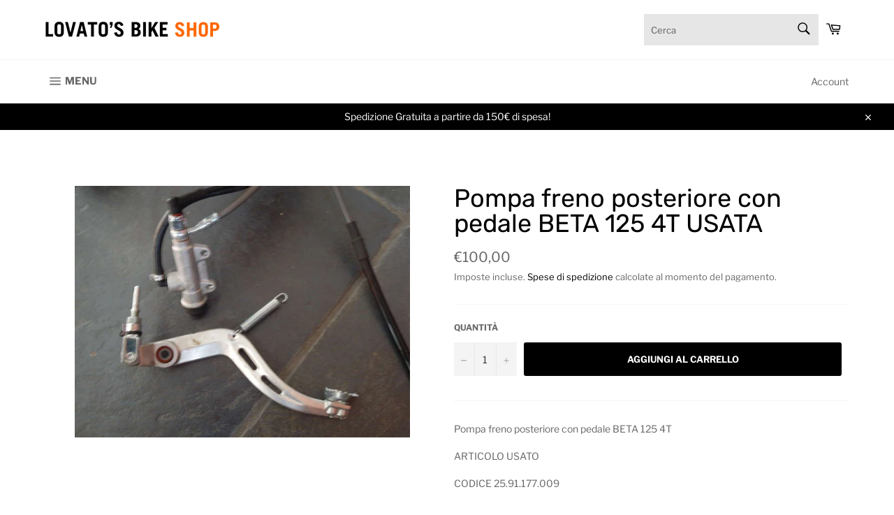

--- FILE ---
content_type: text/html; charset=utf-8
request_url: https://shop.lovatosbike.com/products/pompa-freno-posteriore-con-pedale-beta-125-4t-usata
body_size: 31229
content:
<!doctype html>
<html class="no-js" lang="it">
<head>

  <meta charset="utf-8">
  <meta http-equiv="X-UA-Compatible" content="IE=edge,chrome=1">
  <meta name="viewport" content="width=device-width,initial-scale=1">
  <meta name="theme-color" content="#ffffff">

  
    <link rel="shortcut icon" href="//shop.lovatosbike.com/cdn/shop/files/lovatofav_32x32.png?v=1618390836" type="image/png">
  

  <link rel="canonical" href="https://shop.lovatosbike.com/products/pompa-freno-posteriore-con-pedale-beta-125-4t-usata">
  <title>
  Pompa freno posteriore con pedale BETA 125 4T USATA &ndash; Lovato&#39;s Bike - Shop
  </title>

  
    <meta name="description" content="Pompa freno posteriore con pedale BETA 125 4T  ARTICOLO USATO CODICE 25.91.177.009">
  

  <!-- /snippets/social-meta-tags.liquid -->




<meta property="og:site_name" content="Lovato&#39;s Bike - Shop">
<meta property="og:url" content="https://shop.lovatosbike.com/products/pompa-freno-posteriore-con-pedale-beta-125-4t-usata">
<meta property="og:title" content="Pompa freno posteriore con pedale BETA 125 4T USATA">
<meta property="og:type" content="product">
<meta property="og:description" content="Pompa freno posteriore con pedale BETA 125 4T  ARTICOLO USATO CODICE 25.91.177.009">

  <meta property="og:price:amount" content="100,00">
  <meta property="og:price:currency" content="EUR">

<meta property="og:image" content="http://shop.lovatosbike.com/cdn/shop/products/P2150254_ml_1200x1200.jpg?v=1616268210">
<meta property="og:image:secure_url" content="https://shop.lovatosbike.com/cdn/shop/products/P2150254_ml_1200x1200.jpg?v=1616268210">


<meta name="twitter:card" content="summary_large_image">
<meta name="twitter:title" content="Pompa freno posteriore con pedale BETA 125 4T USATA">
<meta name="twitter:description" content="Pompa freno posteriore con pedale BETA 125 4T  ARTICOLO USATO CODICE 25.91.177.009">


  <script>
    document.documentElement.className = document.documentElement.className.replace('no-js', 'js');
  </script>

  <link href="//shop.lovatosbike.com/cdn/shop/t/3/assets/theme.scss.css?v=83769668717829964691763128885" rel="stylesheet" type="text/css" media="all" />

  <script>
    window.theme = window.theme || {};

    theme.strings = {
      stockAvailable: "1 disponibile",
      addToCart: "Aggiungi al carrello",
      soldOut: "Esaurito",
      unavailable: "Non disponibile",
      noStockAvailable: "L\u0026#39;articolo non è stato aggiunto al carrello perché non c’è abbastanza disponibilità.",
      willNotShipUntil: "Non spedirà fino a [date]",
      willBeInStockAfter: "Sarò disponibile dopo [date]",
      totalCartDiscount: "Stai risparmiando [savings]",
      addressError: "Errore durante la ricerca dell\u0026#39;indirizzo",
      addressNoResults: "La ricerca non ha prodotto alcun risultato per quell’indirizzo",
      addressQueryLimit: "Hai superato il limite di utilizzo dell'API di Google. Considera l’aggiornamento a un \u003ca href=\"https:\/\/developers.google.com\/maps\/premium\/usage-limits\"\u003ePiano Premium\u003c\/a\u003e.",
      authError: "Si è verificato un problema di autenticazione della chiave API di Google Maps.",
      slideNumber: "Slide [slide_number]: attuale"
    };
  </script>

  <script src="//shop.lovatosbike.com/cdn/shop/t/3/assets/lazysizes.min.js?v=56045284683979784691618391712" async="async"></script>

  

  <script src="//shop.lovatosbike.com/cdn/shop/t/3/assets/vendor.js?v=59352919779726365461618391715" defer="defer"></script>

  
    <script>
      window.theme = window.theme || {};
      theme.moneyFormat = "€{{amount_with_comma_separator}}";
    </script>
  

  <script src="//shop.lovatosbike.com/cdn/shop/t/3/assets/theme.js?v=64009910152791173041644624922" defer="defer"></script>

  <script>window.performance && window.performance.mark && window.performance.mark('shopify.content_for_header.start');</script><meta name="facebook-domain-verification" content="q7vb3vkclqrcuvd8ndcaaqspieijj4">
<meta name="google-site-verification" content="C1Hyhuxe2LA_rmqj8lYDdPHKAZ5T1I22JsuDA4Wmv2k">
<meta id="shopify-digital-wallet" name="shopify-digital-wallet" content="/55287218367/digital_wallets/dialog">
<meta name="shopify-checkout-api-token" content="62eb450a41dd96e37cd12f6c9e1d4b34">
<meta id="in-context-paypal-metadata" data-shop-id="55287218367" data-venmo-supported="false" data-environment="production" data-locale="it_IT" data-paypal-v4="true" data-currency="EUR">
<link rel="alternate" type="application/json+oembed" href="https://shop.lovatosbike.com/products/pompa-freno-posteriore-con-pedale-beta-125-4t-usata.oembed">
<script async="async" src="/checkouts/internal/preloads.js?locale=it-IT"></script>
<link rel="preconnect" href="https://shop.app" crossorigin="anonymous">
<script async="async" src="https://shop.app/checkouts/internal/preloads.js?locale=it-IT&shop_id=55287218367" crossorigin="anonymous"></script>
<script id="apple-pay-shop-capabilities" type="application/json">{"shopId":55287218367,"countryCode":"IT","currencyCode":"EUR","merchantCapabilities":["supports3DS"],"merchantId":"gid:\/\/shopify\/Shop\/55287218367","merchantName":"Lovato's Bike - Shop","requiredBillingContactFields":["postalAddress","email","phone"],"requiredShippingContactFields":["postalAddress","email","phone"],"shippingType":"shipping","supportedNetworks":["visa","maestro","masterCard"],"total":{"type":"pending","label":"Lovato's Bike - Shop","amount":"1.00"},"shopifyPaymentsEnabled":true,"supportsSubscriptions":true}</script>
<script id="shopify-features" type="application/json">{"accessToken":"62eb450a41dd96e37cd12f6c9e1d4b34","betas":["rich-media-storefront-analytics"],"domain":"shop.lovatosbike.com","predictiveSearch":true,"shopId":55287218367,"locale":"it"}</script>
<script>var Shopify = Shopify || {};
Shopify.shop = "lovatos-bike.myshopify.com";
Shopify.locale = "it";
Shopify.currency = {"active":"EUR","rate":"1.0"};
Shopify.country = "IT";
Shopify.theme = {"name":"Lovato's Bike","id":122030162111,"schema_name":"Lovato's Bike","schema_version":"0.1","theme_store_id":null,"role":"main"};
Shopify.theme.handle = "null";
Shopify.theme.style = {"id":null,"handle":null};
Shopify.cdnHost = "shop.lovatosbike.com/cdn";
Shopify.routes = Shopify.routes || {};
Shopify.routes.root = "/";</script>
<script type="module">!function(o){(o.Shopify=o.Shopify||{}).modules=!0}(window);</script>
<script>!function(o){function n(){var o=[];function n(){o.push(Array.prototype.slice.apply(arguments))}return n.q=o,n}var t=o.Shopify=o.Shopify||{};t.loadFeatures=n(),t.autoloadFeatures=n()}(window);</script>
<script>
  window.ShopifyPay = window.ShopifyPay || {};
  window.ShopifyPay.apiHost = "shop.app\/pay";
  window.ShopifyPay.redirectState = null;
</script>
<script id="shop-js-analytics" type="application/json">{"pageType":"product"}</script>
<script defer="defer" async type="module" src="//shop.lovatosbike.com/cdn/shopifycloud/shop-js/modules/v2/client.init-shop-cart-sync_dvfQaB1V.it.esm.js"></script>
<script defer="defer" async type="module" src="//shop.lovatosbike.com/cdn/shopifycloud/shop-js/modules/v2/chunk.common_BW-OJwDu.esm.js"></script>
<script defer="defer" async type="module" src="//shop.lovatosbike.com/cdn/shopifycloud/shop-js/modules/v2/chunk.modal_CX4jaIRf.esm.js"></script>
<script type="module">
  await import("//shop.lovatosbike.com/cdn/shopifycloud/shop-js/modules/v2/client.init-shop-cart-sync_dvfQaB1V.it.esm.js");
await import("//shop.lovatosbike.com/cdn/shopifycloud/shop-js/modules/v2/chunk.common_BW-OJwDu.esm.js");
await import("//shop.lovatosbike.com/cdn/shopifycloud/shop-js/modules/v2/chunk.modal_CX4jaIRf.esm.js");

  window.Shopify.SignInWithShop?.initShopCartSync?.({"fedCMEnabled":true,"windoidEnabled":true});

</script>
<script>
  window.Shopify = window.Shopify || {};
  if (!window.Shopify.featureAssets) window.Shopify.featureAssets = {};
  window.Shopify.featureAssets['shop-js'] = {"shop-cart-sync":["modules/v2/client.shop-cart-sync_CGEUFKvL.it.esm.js","modules/v2/chunk.common_BW-OJwDu.esm.js","modules/v2/chunk.modal_CX4jaIRf.esm.js"],"init-fed-cm":["modules/v2/client.init-fed-cm_Q280f13X.it.esm.js","modules/v2/chunk.common_BW-OJwDu.esm.js","modules/v2/chunk.modal_CX4jaIRf.esm.js"],"shop-cash-offers":["modules/v2/client.shop-cash-offers_DoRGZwcj.it.esm.js","modules/v2/chunk.common_BW-OJwDu.esm.js","modules/v2/chunk.modal_CX4jaIRf.esm.js"],"shop-login-button":["modules/v2/client.shop-login-button_DMM6ww0E.it.esm.js","modules/v2/chunk.common_BW-OJwDu.esm.js","modules/v2/chunk.modal_CX4jaIRf.esm.js"],"pay-button":["modules/v2/client.pay-button_B6q2F277.it.esm.js","modules/v2/chunk.common_BW-OJwDu.esm.js","modules/v2/chunk.modal_CX4jaIRf.esm.js"],"shop-button":["modules/v2/client.shop-button_COUnjhWS.it.esm.js","modules/v2/chunk.common_BW-OJwDu.esm.js","modules/v2/chunk.modal_CX4jaIRf.esm.js"],"avatar":["modules/v2/client.avatar_BTnouDA3.it.esm.js"],"init-windoid":["modules/v2/client.init-windoid_CrSLay9H.it.esm.js","modules/v2/chunk.common_BW-OJwDu.esm.js","modules/v2/chunk.modal_CX4jaIRf.esm.js"],"init-shop-for-new-customer-accounts":["modules/v2/client.init-shop-for-new-customer-accounts_BGmSGr-t.it.esm.js","modules/v2/client.shop-login-button_DMM6ww0E.it.esm.js","modules/v2/chunk.common_BW-OJwDu.esm.js","modules/v2/chunk.modal_CX4jaIRf.esm.js"],"init-shop-email-lookup-coordinator":["modules/v2/client.init-shop-email-lookup-coordinator_BMjbsTlQ.it.esm.js","modules/v2/chunk.common_BW-OJwDu.esm.js","modules/v2/chunk.modal_CX4jaIRf.esm.js"],"init-shop-cart-sync":["modules/v2/client.init-shop-cart-sync_dvfQaB1V.it.esm.js","modules/v2/chunk.common_BW-OJwDu.esm.js","modules/v2/chunk.modal_CX4jaIRf.esm.js"],"shop-toast-manager":["modules/v2/client.shop-toast-manager_C1IUOXW7.it.esm.js","modules/v2/chunk.common_BW-OJwDu.esm.js","modules/v2/chunk.modal_CX4jaIRf.esm.js"],"init-customer-accounts":["modules/v2/client.init-customer-accounts_DyWT7tGr.it.esm.js","modules/v2/client.shop-login-button_DMM6ww0E.it.esm.js","modules/v2/chunk.common_BW-OJwDu.esm.js","modules/v2/chunk.modal_CX4jaIRf.esm.js"],"init-customer-accounts-sign-up":["modules/v2/client.init-customer-accounts-sign-up_DR74S9QP.it.esm.js","modules/v2/client.shop-login-button_DMM6ww0E.it.esm.js","modules/v2/chunk.common_BW-OJwDu.esm.js","modules/v2/chunk.modal_CX4jaIRf.esm.js"],"shop-follow-button":["modules/v2/client.shop-follow-button_C7goD_zf.it.esm.js","modules/v2/chunk.common_BW-OJwDu.esm.js","modules/v2/chunk.modal_CX4jaIRf.esm.js"],"checkout-modal":["modules/v2/client.checkout-modal_Cy_s3Hxe.it.esm.js","modules/v2/chunk.common_BW-OJwDu.esm.js","modules/v2/chunk.modal_CX4jaIRf.esm.js"],"shop-login":["modules/v2/client.shop-login_ByWJfYRH.it.esm.js","modules/v2/chunk.common_BW-OJwDu.esm.js","modules/v2/chunk.modal_CX4jaIRf.esm.js"],"lead-capture":["modules/v2/client.lead-capture_B-cWF8Yd.it.esm.js","modules/v2/chunk.common_BW-OJwDu.esm.js","modules/v2/chunk.modal_CX4jaIRf.esm.js"],"payment-terms":["modules/v2/client.payment-terms_B2vYrkY2.it.esm.js","modules/v2/chunk.common_BW-OJwDu.esm.js","modules/v2/chunk.modal_CX4jaIRf.esm.js"]};
</script>
<script id="__st">var __st={"a":55287218367,"offset":3600,"reqid":"5c78edd5-a67c-4936-8e75-2a3105cf3ac3-1769367389","pageurl":"shop.lovatosbike.com\/products\/pompa-freno-posteriore-con-pedale-beta-125-4t-usata","u":"2807042069f3","p":"product","rtyp":"product","rid":6578851446975};</script>
<script>window.ShopifyPaypalV4VisibilityTracking = true;</script>
<script id="captcha-bootstrap">!function(){'use strict';const t='contact',e='account',n='new_comment',o=[[t,t],['blogs',n],['comments',n],[t,'customer']],c=[[e,'customer_login'],[e,'guest_login'],[e,'recover_customer_password'],[e,'create_customer']],r=t=>t.map((([t,e])=>`form[action*='/${t}']:not([data-nocaptcha='true']) input[name='form_type'][value='${e}']`)).join(','),a=t=>()=>t?[...document.querySelectorAll(t)].map((t=>t.form)):[];function s(){const t=[...o],e=r(t);return a(e)}const i='password',u='form_key',d=['recaptcha-v3-token','g-recaptcha-response','h-captcha-response',i],f=()=>{try{return window.sessionStorage}catch{return}},m='__shopify_v',_=t=>t.elements[u];function p(t,e,n=!1){try{const o=window.sessionStorage,c=JSON.parse(o.getItem(e)),{data:r}=function(t){const{data:e,action:n}=t;return t[m]||n?{data:e,action:n}:{data:t,action:n}}(c);for(const[e,n]of Object.entries(r))t.elements[e]&&(t.elements[e].value=n);n&&o.removeItem(e)}catch(o){console.error('form repopulation failed',{error:o})}}const l='form_type',E='cptcha';function T(t){t.dataset[E]=!0}const w=window,h=w.document,L='Shopify',v='ce_forms',y='captcha';let A=!1;((t,e)=>{const n=(g='f06e6c50-85a8-45c8-87d0-21a2b65856fe',I='https://cdn.shopify.com/shopifycloud/storefront-forms-hcaptcha/ce_storefront_forms_captcha_hcaptcha.v1.5.2.iife.js',D={infoText:'Protetto da hCaptcha',privacyText:'Privacy',termsText:'Termini'},(t,e,n)=>{const o=w[L][v],c=o.bindForm;if(c)return c(t,g,e,D).then(n);var r;o.q.push([[t,g,e,D],n]),r=I,A||(h.body.append(Object.assign(h.createElement('script'),{id:'captcha-provider',async:!0,src:r})),A=!0)});var g,I,D;w[L]=w[L]||{},w[L][v]=w[L][v]||{},w[L][v].q=[],w[L][y]=w[L][y]||{},w[L][y].protect=function(t,e){n(t,void 0,e),T(t)},Object.freeze(w[L][y]),function(t,e,n,w,h,L){const[v,y,A,g]=function(t,e,n){const i=e?o:[],u=t?c:[],d=[...i,...u],f=r(d),m=r(i),_=r(d.filter((([t,e])=>n.includes(e))));return[a(f),a(m),a(_),s()]}(w,h,L),I=t=>{const e=t.target;return e instanceof HTMLFormElement?e:e&&e.form},D=t=>v().includes(t);t.addEventListener('submit',(t=>{const e=I(t);if(!e)return;const n=D(e)&&!e.dataset.hcaptchaBound&&!e.dataset.recaptchaBound,o=_(e),c=g().includes(e)&&(!o||!o.value);(n||c)&&t.preventDefault(),c&&!n&&(function(t){try{if(!f())return;!function(t){const e=f();if(!e)return;const n=_(t);if(!n)return;const o=n.value;o&&e.removeItem(o)}(t);const e=Array.from(Array(32),(()=>Math.random().toString(36)[2])).join('');!function(t,e){_(t)||t.append(Object.assign(document.createElement('input'),{type:'hidden',name:u})),t.elements[u].value=e}(t,e),function(t,e){const n=f();if(!n)return;const o=[...t.querySelectorAll(`input[type='${i}']`)].map((({name:t})=>t)),c=[...d,...o],r={};for(const[a,s]of new FormData(t).entries())c.includes(a)||(r[a]=s);n.setItem(e,JSON.stringify({[m]:1,action:t.action,data:r}))}(t,e)}catch(e){console.error('failed to persist form',e)}}(e),e.submit())}));const S=(t,e)=>{t&&!t.dataset[E]&&(n(t,e.some((e=>e===t))),T(t))};for(const o of['focusin','change'])t.addEventListener(o,(t=>{const e=I(t);D(e)&&S(e,y())}));const B=e.get('form_key'),M=e.get(l),P=B&&M;t.addEventListener('DOMContentLoaded',(()=>{const t=y();if(P)for(const e of t)e.elements[l].value===M&&p(e,B);[...new Set([...A(),...v().filter((t=>'true'===t.dataset.shopifyCaptcha))])].forEach((e=>S(e,t)))}))}(h,new URLSearchParams(w.location.search),n,t,e,['guest_login'])})(!0,!0)}();</script>
<script integrity="sha256-4kQ18oKyAcykRKYeNunJcIwy7WH5gtpwJnB7kiuLZ1E=" data-source-attribution="shopify.loadfeatures" defer="defer" src="//shop.lovatosbike.com/cdn/shopifycloud/storefront/assets/storefront/load_feature-a0a9edcb.js" crossorigin="anonymous"></script>
<script crossorigin="anonymous" defer="defer" src="//shop.lovatosbike.com/cdn/shopifycloud/storefront/assets/shopify_pay/storefront-65b4c6d7.js?v=20250812"></script>
<script data-source-attribution="shopify.dynamic_checkout.dynamic.init">var Shopify=Shopify||{};Shopify.PaymentButton=Shopify.PaymentButton||{isStorefrontPortableWallets:!0,init:function(){window.Shopify.PaymentButton.init=function(){};var t=document.createElement("script");t.src="https://shop.lovatosbike.com/cdn/shopifycloud/portable-wallets/latest/portable-wallets.it.js",t.type="module",document.head.appendChild(t)}};
</script>
<script data-source-attribution="shopify.dynamic_checkout.buyer_consent">
  function portableWalletsHideBuyerConsent(e){var t=document.getElementById("shopify-buyer-consent"),n=document.getElementById("shopify-subscription-policy-button");t&&n&&(t.classList.add("hidden"),t.setAttribute("aria-hidden","true"),n.removeEventListener("click",e))}function portableWalletsShowBuyerConsent(e){var t=document.getElementById("shopify-buyer-consent"),n=document.getElementById("shopify-subscription-policy-button");t&&n&&(t.classList.remove("hidden"),t.removeAttribute("aria-hidden"),n.addEventListener("click",e))}window.Shopify?.PaymentButton&&(window.Shopify.PaymentButton.hideBuyerConsent=portableWalletsHideBuyerConsent,window.Shopify.PaymentButton.showBuyerConsent=portableWalletsShowBuyerConsent);
</script>
<script data-source-attribution="shopify.dynamic_checkout.cart.bootstrap">document.addEventListener("DOMContentLoaded",(function(){function t(){return document.querySelector("shopify-accelerated-checkout-cart, shopify-accelerated-checkout")}if(t())Shopify.PaymentButton.init();else{new MutationObserver((function(e,n){t()&&(Shopify.PaymentButton.init(),n.disconnect())})).observe(document.body,{childList:!0,subtree:!0})}}));
</script>
<script id='scb4127' type='text/javascript' async='' src='https://shop.lovatosbike.com/cdn/shopifycloud/privacy-banner/storefront-banner.js'></script><link id="shopify-accelerated-checkout-styles" rel="stylesheet" media="screen" href="https://shop.lovatosbike.com/cdn/shopifycloud/portable-wallets/latest/accelerated-checkout-backwards-compat.css" crossorigin="anonymous">
<style id="shopify-accelerated-checkout-cart">
        #shopify-buyer-consent {
  margin-top: 1em;
  display: inline-block;
  width: 100%;
}

#shopify-buyer-consent.hidden {
  display: none;
}

#shopify-subscription-policy-button {
  background: none;
  border: none;
  padding: 0;
  text-decoration: underline;
  font-size: inherit;
  cursor: pointer;
}

#shopify-subscription-policy-button::before {
  box-shadow: none;
}

      </style>

<script>window.performance && window.performance.mark && window.performance.mark('shopify.content_for_header.end');</script>
  
  
  
  <link rel="apple-touch-icon" sizes="180x180" href="//shop.lovatosbike.com/cdn/shop/t/3/assets/apple-touch-icon.png?v=17376817239742338601618391713">
  <link rel="icon" type="image/png" sizes="32x32" href="//shop.lovatosbike.com/cdn/shop/t/3/assets/favicon-32x32.png?v=144577044003036222401618391717">
  <link rel="icon" type="image/png" sizes="16x16" href="//shop.lovatosbike.com/cdn/shop/t/3/assets/favicon-16x16.png?v=59778944714931296081618391711">
  <link rel="manifest" href="//shop.lovatosbike.com/cdn/shop/t/3/assets/site.webmanifest?v=179700582309092087021618391715">
  
  <meta name="msapplication-TileColor" content="#ffffff">
  <meta name="theme-color" content="#ffffff">

<script src="https://cdn.shopify.com/extensions/019bda3a-2c4a-736e-86e2-2d7eec89e258/dealeasy-202/assets/lb-dealeasy.js" type="text/javascript" defer="defer"></script>
<script src="https://cdn.shopify.com/extensions/4e276193-403c-423f-833c-fefed71819cf/forms-2298/assets/shopify-forms-loader.js" type="text/javascript" defer="defer"></script>
<link href="https://monorail-edge.shopifysvc.com" rel="dns-prefetch">
<script>(function(){if ("sendBeacon" in navigator && "performance" in window) {try {var session_token_from_headers = performance.getEntriesByType('navigation')[0].serverTiming.find(x => x.name == '_s').description;} catch {var session_token_from_headers = undefined;}var session_cookie_matches = document.cookie.match(/_shopify_s=([^;]*)/);var session_token_from_cookie = session_cookie_matches && session_cookie_matches.length === 2 ? session_cookie_matches[1] : "";var session_token = session_token_from_headers || session_token_from_cookie || "";function handle_abandonment_event(e) {var entries = performance.getEntries().filter(function(entry) {return /monorail-edge.shopifysvc.com/.test(entry.name);});if (!window.abandonment_tracked && entries.length === 0) {window.abandonment_tracked = true;var currentMs = Date.now();var navigation_start = performance.timing.navigationStart;var payload = {shop_id: 55287218367,url: window.location.href,navigation_start,duration: currentMs - navigation_start,session_token,page_type: "product"};window.navigator.sendBeacon("https://monorail-edge.shopifysvc.com/v1/produce", JSON.stringify({schema_id: "online_store_buyer_site_abandonment/1.1",payload: payload,metadata: {event_created_at_ms: currentMs,event_sent_at_ms: currentMs}}));}}window.addEventListener('pagehide', handle_abandonment_event);}}());</script>
<script id="web-pixels-manager-setup">(function e(e,d,r,n,o){if(void 0===o&&(o={}),!Boolean(null===(a=null===(i=window.Shopify)||void 0===i?void 0:i.analytics)||void 0===a?void 0:a.replayQueue)){var i,a;window.Shopify=window.Shopify||{};var t=window.Shopify;t.analytics=t.analytics||{};var s=t.analytics;s.replayQueue=[],s.publish=function(e,d,r){return s.replayQueue.push([e,d,r]),!0};try{self.performance.mark("wpm:start")}catch(e){}var l=function(){var e={modern:/Edge?\/(1{2}[4-9]|1[2-9]\d|[2-9]\d{2}|\d{4,})\.\d+(\.\d+|)|Firefox\/(1{2}[4-9]|1[2-9]\d|[2-9]\d{2}|\d{4,})\.\d+(\.\d+|)|Chrom(ium|e)\/(9{2}|\d{3,})\.\d+(\.\d+|)|(Maci|X1{2}).+ Version\/(15\.\d+|(1[6-9]|[2-9]\d|\d{3,})\.\d+)([,.]\d+|)( \(\w+\)|)( Mobile\/\w+|) Safari\/|Chrome.+OPR\/(9{2}|\d{3,})\.\d+\.\d+|(CPU[ +]OS|iPhone[ +]OS|CPU[ +]iPhone|CPU IPhone OS|CPU iPad OS)[ +]+(15[._]\d+|(1[6-9]|[2-9]\d|\d{3,})[._]\d+)([._]\d+|)|Android:?[ /-](13[3-9]|1[4-9]\d|[2-9]\d{2}|\d{4,})(\.\d+|)(\.\d+|)|Android.+Firefox\/(13[5-9]|1[4-9]\d|[2-9]\d{2}|\d{4,})\.\d+(\.\d+|)|Android.+Chrom(ium|e)\/(13[3-9]|1[4-9]\d|[2-9]\d{2}|\d{4,})\.\d+(\.\d+|)|SamsungBrowser\/([2-9]\d|\d{3,})\.\d+/,legacy:/Edge?\/(1[6-9]|[2-9]\d|\d{3,})\.\d+(\.\d+|)|Firefox\/(5[4-9]|[6-9]\d|\d{3,})\.\d+(\.\d+|)|Chrom(ium|e)\/(5[1-9]|[6-9]\d|\d{3,})\.\d+(\.\d+|)([\d.]+$|.*Safari\/(?![\d.]+ Edge\/[\d.]+$))|(Maci|X1{2}).+ Version\/(10\.\d+|(1[1-9]|[2-9]\d|\d{3,})\.\d+)([,.]\d+|)( \(\w+\)|)( Mobile\/\w+|) Safari\/|Chrome.+OPR\/(3[89]|[4-9]\d|\d{3,})\.\d+\.\d+|(CPU[ +]OS|iPhone[ +]OS|CPU[ +]iPhone|CPU IPhone OS|CPU iPad OS)[ +]+(10[._]\d+|(1[1-9]|[2-9]\d|\d{3,})[._]\d+)([._]\d+|)|Android:?[ /-](13[3-9]|1[4-9]\d|[2-9]\d{2}|\d{4,})(\.\d+|)(\.\d+|)|Mobile Safari.+OPR\/([89]\d|\d{3,})\.\d+\.\d+|Android.+Firefox\/(13[5-9]|1[4-9]\d|[2-9]\d{2}|\d{4,})\.\d+(\.\d+|)|Android.+Chrom(ium|e)\/(13[3-9]|1[4-9]\d|[2-9]\d{2}|\d{4,})\.\d+(\.\d+|)|Android.+(UC? ?Browser|UCWEB|U3)[ /]?(15\.([5-9]|\d{2,})|(1[6-9]|[2-9]\d|\d{3,})\.\d+)\.\d+|SamsungBrowser\/(5\.\d+|([6-9]|\d{2,})\.\d+)|Android.+MQ{2}Browser\/(14(\.(9|\d{2,})|)|(1[5-9]|[2-9]\d|\d{3,})(\.\d+|))(\.\d+|)|K[Aa][Ii]OS\/(3\.\d+|([4-9]|\d{2,})\.\d+)(\.\d+|)/},d=e.modern,r=e.legacy,n=navigator.userAgent;return n.match(d)?"modern":n.match(r)?"legacy":"unknown"}(),u="modern"===l?"modern":"legacy",c=(null!=n?n:{modern:"",legacy:""})[u],f=function(e){return[e.baseUrl,"/wpm","/b",e.hashVersion,"modern"===e.buildTarget?"m":"l",".js"].join("")}({baseUrl:d,hashVersion:r,buildTarget:u}),m=function(e){var d=e.version,r=e.bundleTarget,n=e.surface,o=e.pageUrl,i=e.monorailEndpoint;return{emit:function(e){var a=e.status,t=e.errorMsg,s=(new Date).getTime(),l=JSON.stringify({metadata:{event_sent_at_ms:s},events:[{schema_id:"web_pixels_manager_load/3.1",payload:{version:d,bundle_target:r,page_url:o,status:a,surface:n,error_msg:t},metadata:{event_created_at_ms:s}}]});if(!i)return console&&console.warn&&console.warn("[Web Pixels Manager] No Monorail endpoint provided, skipping logging."),!1;try{return self.navigator.sendBeacon.bind(self.navigator)(i,l)}catch(e){}var u=new XMLHttpRequest;try{return u.open("POST",i,!0),u.setRequestHeader("Content-Type","text/plain"),u.send(l),!0}catch(e){return console&&console.warn&&console.warn("[Web Pixels Manager] Got an unhandled error while logging to Monorail."),!1}}}}({version:r,bundleTarget:l,surface:e.surface,pageUrl:self.location.href,monorailEndpoint:e.monorailEndpoint});try{o.browserTarget=l,function(e){var d=e.src,r=e.async,n=void 0===r||r,o=e.onload,i=e.onerror,a=e.sri,t=e.scriptDataAttributes,s=void 0===t?{}:t,l=document.createElement("script"),u=document.querySelector("head"),c=document.querySelector("body");if(l.async=n,l.src=d,a&&(l.integrity=a,l.crossOrigin="anonymous"),s)for(var f in s)if(Object.prototype.hasOwnProperty.call(s,f))try{l.dataset[f]=s[f]}catch(e){}if(o&&l.addEventListener("load",o),i&&l.addEventListener("error",i),u)u.appendChild(l);else{if(!c)throw new Error("Did not find a head or body element to append the script");c.appendChild(l)}}({src:f,async:!0,onload:function(){if(!function(){var e,d;return Boolean(null===(d=null===(e=window.Shopify)||void 0===e?void 0:e.analytics)||void 0===d?void 0:d.initialized)}()){var d=window.webPixelsManager.init(e)||void 0;if(d){var r=window.Shopify.analytics;r.replayQueue.forEach((function(e){var r=e[0],n=e[1],o=e[2];d.publishCustomEvent(r,n,o)})),r.replayQueue=[],r.publish=d.publishCustomEvent,r.visitor=d.visitor,r.initialized=!0}}},onerror:function(){return m.emit({status:"failed",errorMsg:"".concat(f," has failed to load")})},sri:function(e){var d=/^sha384-[A-Za-z0-9+/=]+$/;return"string"==typeof e&&d.test(e)}(c)?c:"",scriptDataAttributes:o}),m.emit({status:"loading"})}catch(e){m.emit({status:"failed",errorMsg:(null==e?void 0:e.message)||"Unknown error"})}}})({shopId: 55287218367,storefrontBaseUrl: "https://shop.lovatosbike.com",extensionsBaseUrl: "https://extensions.shopifycdn.com/cdn/shopifycloud/web-pixels-manager",monorailEndpoint: "https://monorail-edge.shopifysvc.com/unstable/produce_batch",surface: "storefront-renderer",enabledBetaFlags: ["2dca8a86"],webPixelsConfigList: [{"id":"964297048","configuration":"{\"config\":\"{\\\"pixel_id\\\":\\\"AW-475906937\\\",\\\"target_country\\\":\\\"IT\\\",\\\"gtag_events\\\":[{\\\"type\\\":\\\"search\\\",\\\"action_label\\\":\\\"AW-475906937\\\/C83QCJzVrPwCEPmG9-IB\\\"},{\\\"type\\\":\\\"begin_checkout\\\",\\\"action_label\\\":\\\"AW-475906937\\\/1_ocCJnVrPwCEPmG9-IB\\\"},{\\\"type\\\":\\\"view_item\\\",\\\"action_label\\\":[\\\"AW-475906937\\\/vHz7CJPVrPwCEPmG9-IB\\\",\\\"MC-HX9Z16EXZ3\\\"]},{\\\"type\\\":\\\"purchase\\\",\\\"action_label\\\":[\\\"AW-475906937\\\/RcncCJDVrPwCEPmG9-IB\\\",\\\"MC-HX9Z16EXZ3\\\"]},{\\\"type\\\":\\\"page_view\\\",\\\"action_label\\\":[\\\"AW-475906937\\\/tUbcCI3VrPwCEPmG9-IB\\\",\\\"MC-HX9Z16EXZ3\\\"]},{\\\"type\\\":\\\"add_payment_info\\\",\\\"action_label\\\":\\\"AW-475906937\\\/1VMgCJ_VrPwCEPmG9-IB\\\"},{\\\"type\\\":\\\"add_to_cart\\\",\\\"action_label\\\":\\\"AW-475906937\\\/0mrSCJbVrPwCEPmG9-IB\\\"}],\\\"enable_monitoring_mode\\\":false}\"}","eventPayloadVersion":"v1","runtimeContext":"OPEN","scriptVersion":"b2a88bafab3e21179ed38636efcd8a93","type":"APP","apiClientId":1780363,"privacyPurposes":[],"dataSharingAdjustments":{"protectedCustomerApprovalScopes":["read_customer_address","read_customer_email","read_customer_name","read_customer_personal_data","read_customer_phone"]}},{"id":"321716568","configuration":"{\"pixel_id\":\"254307483243160\",\"pixel_type\":\"facebook_pixel\",\"metaapp_system_user_token\":\"-\"}","eventPayloadVersion":"v1","runtimeContext":"OPEN","scriptVersion":"ca16bc87fe92b6042fbaa3acc2fbdaa6","type":"APP","apiClientId":2329312,"privacyPurposes":["ANALYTICS","MARKETING","SALE_OF_DATA"],"dataSharingAdjustments":{"protectedCustomerApprovalScopes":["read_customer_address","read_customer_email","read_customer_name","read_customer_personal_data","read_customer_phone"]}},{"id":"186319192","eventPayloadVersion":"v1","runtimeContext":"LAX","scriptVersion":"1","type":"CUSTOM","privacyPurposes":["ANALYTICS"],"name":"Google Analytics tag (migrated)"},{"id":"shopify-app-pixel","configuration":"{}","eventPayloadVersion":"v1","runtimeContext":"STRICT","scriptVersion":"0450","apiClientId":"shopify-pixel","type":"APP","privacyPurposes":["ANALYTICS","MARKETING"]},{"id":"shopify-custom-pixel","eventPayloadVersion":"v1","runtimeContext":"LAX","scriptVersion":"0450","apiClientId":"shopify-pixel","type":"CUSTOM","privacyPurposes":["ANALYTICS","MARKETING"]}],isMerchantRequest: false,initData: {"shop":{"name":"Lovato's Bike - Shop","paymentSettings":{"currencyCode":"EUR"},"myshopifyDomain":"lovatos-bike.myshopify.com","countryCode":"IT","storefrontUrl":"https:\/\/shop.lovatosbike.com"},"customer":null,"cart":null,"checkout":null,"productVariants":[{"price":{"amount":100.0,"currencyCode":"EUR"},"product":{"title":"Pompa freno posteriore con pedale BETA 125 4T USATA","vendor":"Betamotor","id":"6578851446975","untranslatedTitle":"Pompa freno posteriore con pedale BETA 125 4T USATA","url":"\/products\/pompa-freno-posteriore-con-pedale-beta-125-4t-usata","type":"Usato"},"id":"39415567581375","image":{"src":"\/\/shop.lovatosbike.com\/cdn\/shop\/products\/P2150254_ml.jpg?v=1616268210"},"sku":"2 D3","title":"Default Title","untranslatedTitle":"Default Title"}],"purchasingCompany":null},},"https://shop.lovatosbike.com/cdn","fcfee988w5aeb613cpc8e4bc33m6693e112",{"modern":"","legacy":""},{"shopId":"55287218367","storefrontBaseUrl":"https:\/\/shop.lovatosbike.com","extensionBaseUrl":"https:\/\/extensions.shopifycdn.com\/cdn\/shopifycloud\/web-pixels-manager","surface":"storefront-renderer","enabledBetaFlags":"[\"2dca8a86\"]","isMerchantRequest":"false","hashVersion":"fcfee988w5aeb613cpc8e4bc33m6693e112","publish":"custom","events":"[[\"page_viewed\",{}],[\"product_viewed\",{\"productVariant\":{\"price\":{\"amount\":100.0,\"currencyCode\":\"EUR\"},\"product\":{\"title\":\"Pompa freno posteriore con pedale BETA 125 4T USATA\",\"vendor\":\"Betamotor\",\"id\":\"6578851446975\",\"untranslatedTitle\":\"Pompa freno posteriore con pedale BETA 125 4T USATA\",\"url\":\"\/products\/pompa-freno-posteriore-con-pedale-beta-125-4t-usata\",\"type\":\"Usato\"},\"id\":\"39415567581375\",\"image\":{\"src\":\"\/\/shop.lovatosbike.com\/cdn\/shop\/products\/P2150254_ml.jpg?v=1616268210\"},\"sku\":\"2 D3\",\"title\":\"Default Title\",\"untranslatedTitle\":\"Default Title\"}}]]"});</script><script>
  window.ShopifyAnalytics = window.ShopifyAnalytics || {};
  window.ShopifyAnalytics.meta = window.ShopifyAnalytics.meta || {};
  window.ShopifyAnalytics.meta.currency = 'EUR';
  var meta = {"product":{"id":6578851446975,"gid":"gid:\/\/shopify\/Product\/6578851446975","vendor":"Betamotor","type":"Usato","handle":"pompa-freno-posteriore-con-pedale-beta-125-4t-usata","variants":[{"id":39415567581375,"price":10000,"name":"Pompa freno posteriore con pedale BETA 125 4T USATA","public_title":null,"sku":"2 D3"}],"remote":false},"page":{"pageType":"product","resourceType":"product","resourceId":6578851446975,"requestId":"5c78edd5-a67c-4936-8e75-2a3105cf3ac3-1769367389"}};
  for (var attr in meta) {
    window.ShopifyAnalytics.meta[attr] = meta[attr];
  }
</script>
<script class="analytics">
  (function () {
    var customDocumentWrite = function(content) {
      var jquery = null;

      if (window.jQuery) {
        jquery = window.jQuery;
      } else if (window.Checkout && window.Checkout.$) {
        jquery = window.Checkout.$;
      }

      if (jquery) {
        jquery('body').append(content);
      }
    };

    var hasLoggedConversion = function(token) {
      if (token) {
        return document.cookie.indexOf('loggedConversion=' + token) !== -1;
      }
      return false;
    }

    var setCookieIfConversion = function(token) {
      if (token) {
        var twoMonthsFromNow = new Date(Date.now());
        twoMonthsFromNow.setMonth(twoMonthsFromNow.getMonth() + 2);

        document.cookie = 'loggedConversion=' + token + '; expires=' + twoMonthsFromNow;
      }
    }

    var trekkie = window.ShopifyAnalytics.lib = window.trekkie = window.trekkie || [];
    if (trekkie.integrations) {
      return;
    }
    trekkie.methods = [
      'identify',
      'page',
      'ready',
      'track',
      'trackForm',
      'trackLink'
    ];
    trekkie.factory = function(method) {
      return function() {
        var args = Array.prototype.slice.call(arguments);
        args.unshift(method);
        trekkie.push(args);
        return trekkie;
      };
    };
    for (var i = 0; i < trekkie.methods.length; i++) {
      var key = trekkie.methods[i];
      trekkie[key] = trekkie.factory(key);
    }
    trekkie.load = function(config) {
      trekkie.config = config || {};
      trekkie.config.initialDocumentCookie = document.cookie;
      var first = document.getElementsByTagName('script')[0];
      var script = document.createElement('script');
      script.type = 'text/javascript';
      script.onerror = function(e) {
        var scriptFallback = document.createElement('script');
        scriptFallback.type = 'text/javascript';
        scriptFallback.onerror = function(error) {
                var Monorail = {
      produce: function produce(monorailDomain, schemaId, payload) {
        var currentMs = new Date().getTime();
        var event = {
          schema_id: schemaId,
          payload: payload,
          metadata: {
            event_created_at_ms: currentMs,
            event_sent_at_ms: currentMs
          }
        };
        return Monorail.sendRequest("https://" + monorailDomain + "/v1/produce", JSON.stringify(event));
      },
      sendRequest: function sendRequest(endpointUrl, payload) {
        // Try the sendBeacon API
        if (window && window.navigator && typeof window.navigator.sendBeacon === 'function' && typeof window.Blob === 'function' && !Monorail.isIos12()) {
          var blobData = new window.Blob([payload], {
            type: 'text/plain'
          });

          if (window.navigator.sendBeacon(endpointUrl, blobData)) {
            return true;
          } // sendBeacon was not successful

        } // XHR beacon

        var xhr = new XMLHttpRequest();

        try {
          xhr.open('POST', endpointUrl);
          xhr.setRequestHeader('Content-Type', 'text/plain');
          xhr.send(payload);
        } catch (e) {
          console.log(e);
        }

        return false;
      },
      isIos12: function isIos12() {
        return window.navigator.userAgent.lastIndexOf('iPhone; CPU iPhone OS 12_') !== -1 || window.navigator.userAgent.lastIndexOf('iPad; CPU OS 12_') !== -1;
      }
    };
    Monorail.produce('monorail-edge.shopifysvc.com',
      'trekkie_storefront_load_errors/1.1',
      {shop_id: 55287218367,
      theme_id: 122030162111,
      app_name: "storefront",
      context_url: window.location.href,
      source_url: "//shop.lovatosbike.com/cdn/s/trekkie.storefront.8d95595f799fbf7e1d32231b9a28fd43b70c67d3.min.js"});

        };
        scriptFallback.async = true;
        scriptFallback.src = '//shop.lovatosbike.com/cdn/s/trekkie.storefront.8d95595f799fbf7e1d32231b9a28fd43b70c67d3.min.js';
        first.parentNode.insertBefore(scriptFallback, first);
      };
      script.async = true;
      script.src = '//shop.lovatosbike.com/cdn/s/trekkie.storefront.8d95595f799fbf7e1d32231b9a28fd43b70c67d3.min.js';
      first.parentNode.insertBefore(script, first);
    };
    trekkie.load(
      {"Trekkie":{"appName":"storefront","development":false,"defaultAttributes":{"shopId":55287218367,"isMerchantRequest":null,"themeId":122030162111,"themeCityHash":"8930395485197260492","contentLanguage":"it","currency":"EUR","eventMetadataId":"ab633928-d04c-4d00-a2f7-eb28b8bf8908"},"isServerSideCookieWritingEnabled":true,"monorailRegion":"shop_domain","enabledBetaFlags":["65f19447"]},"Session Attribution":{},"S2S":{"facebookCapiEnabled":true,"source":"trekkie-storefront-renderer","apiClientId":580111}}
    );

    var loaded = false;
    trekkie.ready(function() {
      if (loaded) return;
      loaded = true;

      window.ShopifyAnalytics.lib = window.trekkie;

      var originalDocumentWrite = document.write;
      document.write = customDocumentWrite;
      try { window.ShopifyAnalytics.merchantGoogleAnalytics.call(this); } catch(error) {};
      document.write = originalDocumentWrite;

      window.ShopifyAnalytics.lib.page(null,{"pageType":"product","resourceType":"product","resourceId":6578851446975,"requestId":"5c78edd5-a67c-4936-8e75-2a3105cf3ac3-1769367389","shopifyEmitted":true});

      var match = window.location.pathname.match(/checkouts\/(.+)\/(thank_you|post_purchase)/)
      var token = match? match[1]: undefined;
      if (!hasLoggedConversion(token)) {
        setCookieIfConversion(token);
        window.ShopifyAnalytics.lib.track("Viewed Product",{"currency":"EUR","variantId":39415567581375,"productId":6578851446975,"productGid":"gid:\/\/shopify\/Product\/6578851446975","name":"Pompa freno posteriore con pedale BETA 125 4T USATA","price":"100.00","sku":"2 D3","brand":"Betamotor","variant":null,"category":"Usato","nonInteraction":true,"remote":false},undefined,undefined,{"shopifyEmitted":true});
      window.ShopifyAnalytics.lib.track("monorail:\/\/trekkie_storefront_viewed_product\/1.1",{"currency":"EUR","variantId":39415567581375,"productId":6578851446975,"productGid":"gid:\/\/shopify\/Product\/6578851446975","name":"Pompa freno posteriore con pedale BETA 125 4T USATA","price":"100.00","sku":"2 D3","brand":"Betamotor","variant":null,"category":"Usato","nonInteraction":true,"remote":false,"referer":"https:\/\/shop.lovatosbike.com\/products\/pompa-freno-posteriore-con-pedale-beta-125-4t-usata"});
      }
    });


        var eventsListenerScript = document.createElement('script');
        eventsListenerScript.async = true;
        eventsListenerScript.src = "//shop.lovatosbike.com/cdn/shopifycloud/storefront/assets/shop_events_listener-3da45d37.js";
        document.getElementsByTagName('head')[0].appendChild(eventsListenerScript);

})();</script>
  <script>
  if (!window.ga || (window.ga && typeof window.ga !== 'function')) {
    window.ga = function ga() {
      (window.ga.q = window.ga.q || []).push(arguments);
      if (window.Shopify && window.Shopify.analytics && typeof window.Shopify.analytics.publish === 'function') {
        window.Shopify.analytics.publish("ga_stub_called", {}, {sendTo: "google_osp_migration"});
      }
      console.error("Shopify's Google Analytics stub called with:", Array.from(arguments), "\nSee https://help.shopify.com/manual/promoting-marketing/pixels/pixel-migration#google for more information.");
    };
    if (window.Shopify && window.Shopify.analytics && typeof window.Shopify.analytics.publish === 'function') {
      window.Shopify.analytics.publish("ga_stub_initialized", {}, {sendTo: "google_osp_migration"});
    }
  }
</script>
<script
  defer
  src="https://shop.lovatosbike.com/cdn/shopifycloud/perf-kit/shopify-perf-kit-3.0.4.min.js"
  data-application="storefront-renderer"
  data-shop-id="55287218367"
  data-render-region="gcp-us-east1"
  data-page-type="product"
  data-theme-instance-id="122030162111"
  data-theme-name="Lovato's Bike"
  data-theme-version="0.1"
  data-monorail-region="shop_domain"
  data-resource-timing-sampling-rate="10"
  data-shs="true"
  data-shs-beacon="true"
  data-shs-export-with-fetch="true"
  data-shs-logs-sample-rate="1"
  data-shs-beacon-endpoint="https://shop.lovatosbike.com/api/collect"
></script>
</head>

<body class="template-product" >

  <a class="in-page-link visually-hidden skip-link" href="#MainContent">
    Vai direttamente ai contenuti
  </a>

  <div id="shopify-section-header" class="shopify-section"><style>
.site-header__logo img {
  max-width: 250px;
}
</style>

<div id="NavDrawer" class="drawer drawer--left">
  <div class="drawer__inner">
    <form action="/search" method="get" class="drawer__search" role="search">
      <input type="search" name="q" placeholder="Cerca" aria-label="Cerca" class="drawer__search-input">

      <button type="submit" class="text-link drawer__search-submit">
        <svg aria-hidden="true" focusable="false" role="presentation" class="icon icon-search" viewBox="0 0 32 32"><path fill="#444" d="M21.839 18.771a10.012 10.012 0 0 0 1.57-5.39c0-5.548-4.493-10.048-10.034-10.048-5.548 0-10.041 4.499-10.041 10.048s4.493 10.048 10.034 10.048c2.012 0 3.886-.594 5.456-1.61l.455-.317 7.165 7.165 2.223-2.263-7.158-7.165.33-.468zM18.995 7.767c1.498 1.498 2.322 3.49 2.322 5.608s-.825 4.11-2.322 5.608c-1.498 1.498-3.49 2.322-5.608 2.322s-4.11-.825-5.608-2.322c-1.498-1.498-2.322-3.49-2.322-5.608s.825-4.11 2.322-5.608c1.498-1.498 3.49-2.322 5.608-2.322s4.11.825 5.608 2.322z"/></svg>
        <span class="icon__fallback-text">Cerca</span>
      </button>
    </form>
    <ul class="drawer__nav">
      
        

        
          <li class="drawer__nav-item">
            <a href="/"
              class="drawer__nav-link drawer__nav-link--top-level"
              
            >
              Home
            </a>
          </li>
        
      
        

        
          <li class="drawer__nav-item">
            <div class="drawer__nav-has-sublist">
              <a href="#"
                class="drawer__nav-link drawer__nav-link--top-level drawer__nav-link--split"
                id="DrawerLabel-moto"
                
              >
                Moto
              </a>
              <button type="button" aria-controls="DrawerLinklist-moto" class="text-link drawer__nav-toggle-btn drawer__meganav-toggle" aria-label="Moto Menu" aria-expanded="false">
                <span class="drawer__nav-toggle--open">
                  <svg aria-hidden="true" focusable="false" role="presentation" class="icon icon-plus" viewBox="0 0 22 21"><path d="M12 11.5h9.5v-2H12V0h-2v9.5H.5v2H10V21h2v-9.5z" fill="#000" fill-rule="evenodd"/></svg>
                </span>
                <span class="drawer__nav-toggle--close">
                  <svg aria-hidden="true" focusable="false" role="presentation" class="icon icon--wide icon-minus" viewBox="0 0 22 3"><path fill="#000" d="M21.5.5v2H.5v-2z" fill-rule="evenodd"/></svg>
                </span>
              </button>
            </div>

            <div class="meganav meganav--drawer" id="DrawerLinklist-moto" aria-labelledby="DrawerLabel-moto" role="navigation">
              <ul class="meganav__nav">
                <div class="grid grid--no-gutters meganav__scroller meganav__scroller--has-list">
  <div class="grid__item meganav__list">
    
      <li class="drawer__nav-item">
        
          <a href="https://dealer.moto.it/lovato/Nuovo" 
            class="drawer__nav-link meganav__link"
            
          >
            NUOVO
          </a>
        
      </li>
    
      <li class="drawer__nav-item">
        
          <a href="https://dealer.moto.it/lovato/Usato" 
            class="drawer__nav-link meganav__link"
            
          >
            USATO
          </a>
        
      </li>
    
  </div>
</div>

              </ul>
            </div>
          </li>
        
      
        

        
          <li class="drawer__nav-item">
            <div class="drawer__nav-has-sublist">
              <a href="#"
                class="drawer__nav-link drawer__nav-link--top-level drawer__nav-link--split"
                id="DrawerLabel-bike"
                
              >
                Bike
              </a>
              <button type="button" aria-controls="DrawerLinklist-bike" class="text-link drawer__nav-toggle-btn drawer__meganav-toggle" aria-label="Bike Menu" aria-expanded="false">
                <span class="drawer__nav-toggle--open">
                  <svg aria-hidden="true" focusable="false" role="presentation" class="icon icon-plus" viewBox="0 0 22 21"><path d="M12 11.5h9.5v-2H12V0h-2v9.5H.5v2H10V21h2v-9.5z" fill="#000" fill-rule="evenodd"/></svg>
                </span>
                <span class="drawer__nav-toggle--close">
                  <svg aria-hidden="true" focusable="false" role="presentation" class="icon icon--wide icon-minus" viewBox="0 0 22 3"><path fill="#000" d="M21.5.5v2H.5v-2z" fill-rule="evenodd"/></svg>
                </span>
              </button>
            </div>

            <div class="meganav meganav--drawer" id="DrawerLinklist-bike" aria-labelledby="DrawerLabel-bike" role="navigation">
              <ul class="meganav__nav">
                <div class="grid grid--no-gutters meganav__scroller meganav__scroller--has-list">
  <div class="grid__item meganav__list">
    
      <li class="drawer__nav-item">
        
          <a href="/collections/abbigliamento-bike" 
            class="drawer__nav-link meganav__link"
            
          >
            Saldi Abbigliamento
          </a>
        
      </li>
    
      <li class="drawer__nav-item">
        
          

          <div class="drawer__nav-has-sublist">
            <a href="#" 
              class="meganav__link drawer__nav-link drawer__nav-link--split" 
              id="DrawerLabel-offerte-ricambi-accessori"
              
            >
              Offerte Ricambi/Accessori
            </a>
            <button type="button" aria-controls="DrawerLinklist-offerte-ricambi-accessori" class="text-link drawer__nav-toggle-btn drawer__nav-toggle-btn--small drawer__meganav-toggle" aria-label="Bike Menu" aria-expanded="false">
              <span class="drawer__nav-toggle--open">
                <svg aria-hidden="true" focusable="false" role="presentation" class="icon icon-plus" viewBox="0 0 22 21"><path d="M12 11.5h9.5v-2H12V0h-2v9.5H.5v2H10V21h2v-9.5z" fill="#000" fill-rule="evenodd"/></svg>
              </span>
              <span class="drawer__nav-toggle--close">
                <svg aria-hidden="true" focusable="false" role="presentation" class="icon icon--wide icon-minus" viewBox="0 0 22 3"><path fill="#000" d="M21.5.5v2H.5v-2z" fill-rule="evenodd"/></svg>
              </span>
            </button>
          </div>

          <div class="meganav meganav--drawer" id="DrawerLinklist-offerte-ricambi-accessori" aria-labelledby="DrawerLabel-offerte-ricambi-accessori" role="navigation">
            <ul class="meganav__nav meganav__nav--third-level">
              
                <li>
                  <a href="/collections/accessori-ricambi-bike/ricambi-bike" class="meganav__link">
                    Ricambi
                  </a>
                </li>
              
                <li>
                  <a href="/collections/accessori-ricambi-bike/accessori" class="meganav__link">
                    Accessori
                  </a>
                </li>
              
                <li>
                  <a href="/collections/accessori-ricambi-bike/Attrezzi" class="meganav__link">
                    Attrezzi
                  </a>
                </li>
              
                <li>
                  <a href="/collections/accessori-ricambi-bike/Bagaglio" class="meganav__link">
                    Bagaglio
                  </a>
                </li>
              
                <li>
                  <a href="/collections/accessori-ricambi-bike/Borse%2Fzaini" class="meganav__link">
                    Borse/zaini
                  </a>
                </li>
              
                <li>
                  <a href="/collections/accessori-ricambi-bike/Cavalletti" class="meganav__link">
                    Cavalletti
                  </a>
                </li>
              
                <li>
                  <a href="/collections/accessori-ricambi-bike/Sospensioni" class="meganav__link">
                    Sospensioni
                  </a>
                </li>
              
            </ul>
          </div>
        
      </li>
    
  </div>
</div>

              </ul>
            </div>
          </li>
        
      
        

        
          <li class="drawer__nav-item">
            <div class="drawer__nav-has-sublist">
              <a href="#"
                class="drawer__nav-link drawer__nav-link--top-level drawer__nav-link--split"
                id="DrawerLabel-abbigliamento"
                
              >
                Abbigliamento
              </a>
              <button type="button" aria-controls="DrawerLinklist-abbigliamento" class="text-link drawer__nav-toggle-btn drawer__meganav-toggle" aria-label="Abbigliamento Menu" aria-expanded="false">
                <span class="drawer__nav-toggle--open">
                  <svg aria-hidden="true" focusable="false" role="presentation" class="icon icon-plus" viewBox="0 0 22 21"><path d="M12 11.5h9.5v-2H12V0h-2v9.5H.5v2H10V21h2v-9.5z" fill="#000" fill-rule="evenodd"/></svg>
                </span>
                <span class="drawer__nav-toggle--close">
                  <svg aria-hidden="true" focusable="false" role="presentation" class="icon icon--wide icon-minus" viewBox="0 0 22 3"><path fill="#000" d="M21.5.5v2H.5v-2z" fill-rule="evenodd"/></svg>
                </span>
              </button>
            </div>

            <div class="meganav meganav--drawer" id="DrawerLinklist-abbigliamento" aria-labelledby="DrawerLabel-abbigliamento" role="navigation">
              <ul class="meganav__nav">
                <div class="grid grid--no-gutters meganav__scroller meganav__scroller--has-list">
  <div class="grid__item meganav__list">
    
      <li class="drawer__nav-item">
        
          <a href="/collections/benelli-abbigliamento" 
            class="drawer__nav-link meganav__link"
            
          >
            Benelli
          </a>
        
      </li>
    
      <li class="drawer__nav-item">
        
          <a href="/collections/abbigliamento-ktm-power-wear" 
            class="drawer__nav-link meganav__link"
            
          >
            KTM Power Wear
          </a>
        
      </li>
    
      <li class="drawer__nav-item">
        
          <a href="/collections/royal-enfield" 
            class="drawer__nav-link meganav__link"
            
          >
            Royal Enfield
          </a>
        
      </li>
    
      <li class="drawer__nav-item">
        
          

          <div class="drawer__nav-has-sublist">
            <a href="#" 
              class="meganav__link drawer__nav-link drawer__nav-link--split" 
              id="DrawerLabel-caschi"
              
            >
              Caschi
            </a>
            <button type="button" aria-controls="DrawerLinklist-caschi" class="text-link drawer__nav-toggle-btn drawer__nav-toggle-btn--small drawer__meganav-toggle" aria-label="Abbigliamento Menu" aria-expanded="false">
              <span class="drawer__nav-toggle--open">
                <svg aria-hidden="true" focusable="false" role="presentation" class="icon icon-plus" viewBox="0 0 22 21"><path d="M12 11.5h9.5v-2H12V0h-2v9.5H.5v2H10V21h2v-9.5z" fill="#000" fill-rule="evenodd"/></svg>
              </span>
              <span class="drawer__nav-toggle--close">
                <svg aria-hidden="true" focusable="false" role="presentation" class="icon icon--wide icon-minus" viewBox="0 0 22 3"><path fill="#000" d="M21.5.5v2H.5v-2z" fill-rule="evenodd"/></svg>
              </span>
            </button>
          </div>

          <div class="meganav meganav--drawer" id="DrawerLinklist-caschi" aria-labelledby="DrawerLabel-caschi" role="navigation">
            <ul class="meganav__nav meganav__nav--third-level">
              
                <li>
                  <a href="/collections/caschi/Street" class="meganav__link">
                    Street
                  </a>
                </li>
              
                <li>
                  <a href="/collections/caschi/Offroad" class="meganav__link">
                    Offroad
                  </a>
                </li>
              
                <li>
                  <a href="/collections/caschi/Baby" class="meganav__link">
                    Baby
                  </a>
                </li>
              
                <li>
                  <a href="/collections/caschi/Ricambi" class="meganav__link">
                    Ricambi
                  </a>
                </li>
              
                <li>
                  <a href="/collections/caschi/Promo" class="meganav__link">
                    Saldi
                  </a>
                </li>
              
            </ul>
          </div>
        
      </li>
    
      <li class="drawer__nav-item">
        
          <a href="/collections/guanti" 
            class="drawer__nav-link meganav__link"
            
          >
            Guanti
          </a>
        
      </li>
    
      <li class="drawer__nav-item">
        
          <a href="/collections/giacche" 
            class="drawer__nav-link meganav__link"
            
          >
            Giacche
          </a>
        
      </li>
    
      <li class="drawer__nav-item">
        
          <a href="/collections/pantaloni" 
            class="drawer__nav-link meganav__link"
            
          >
            Pantaloni
          </a>
        
      </li>
    
      <li class="drawer__nav-item">
        
          <a href="/collections/protezioni" 
            class="drawer__nav-link meganav__link"
            
          >
            Protezioni
          </a>
        
      </li>
    
      <li class="drawer__nav-item">
        
          <a href="/collections/calzature" 
            class="drawer__nav-link meganav__link"
            
          >
            Calzature
          </a>
        
      </li>
    
      <li class="drawer__nav-item">
        
          <a href="/collections/maglie" 
            class="drawer__nav-link meganav__link"
            
          >
            Maglie e magliette
          </a>
        
      </li>
    
      <li class="drawer__nav-item">
        
          <a href="/collections/maschere" 
            class="drawer__nav-link meganav__link"
            
          >
            Occhiali/Maschere SCOTT
          </a>
        
      </li>
    
      <li class="drawer__nav-item">
        
          <a href="/collections/borse" 
            class="drawer__nav-link meganav__link"
            
          >
            Zaini/Borse
          </a>
        
      </li>
    
  </div>
</div>

              </ul>
            </div>
          </li>
        
      
        

        
          <li class="drawer__nav-item">
            <div class="drawer__nav-has-sublist">
              <a href="#"
                class="drawer__nav-link drawer__nav-link--top-level drawer__nav-link--split"
                id="DrawerLabel-accessori"
                
              >
                Accessori
              </a>
              <button type="button" aria-controls="DrawerLinklist-accessori" class="text-link drawer__nav-toggle-btn drawer__meganav-toggle" aria-label="Accessori Menu" aria-expanded="false">
                <span class="drawer__nav-toggle--open">
                  <svg aria-hidden="true" focusable="false" role="presentation" class="icon icon-plus" viewBox="0 0 22 21"><path d="M12 11.5h9.5v-2H12V0h-2v9.5H.5v2H10V21h2v-9.5z" fill="#000" fill-rule="evenodd"/></svg>
                </span>
                <span class="drawer__nav-toggle--close">
                  <svg aria-hidden="true" focusable="false" role="presentation" class="icon icon--wide icon-minus" viewBox="0 0 22 3"><path fill="#000" d="M21.5.5v2H.5v-2z" fill-rule="evenodd"/></svg>
                </span>
              </button>
            </div>

            <div class="meganav meganav--drawer" id="DrawerLinklist-accessori" aria-labelledby="DrawerLabel-accessori" role="navigation">
              <ul class="meganav__nav">
                <div class="grid grid--no-gutters meganav__scroller meganav__scroller--has-list">
  <div class="grid__item meganav__list">
    
      <li class="drawer__nav-item">
        
          <a href="/collections/benelli-accessori" 
            class="drawer__nav-link meganav__link"
            
          >
            Benelli
          </a>
        
      </li>
    
      <li class="drawer__nav-item">
        
          <a href="/collections/ktm-powerparts" 
            class="drawer__nav-link meganav__link"
            
          >
            KTM PowerParts
          </a>
        
      </li>
    
      <li class="drawer__nav-item">
        
          <a href="/collections/accessori-royal-enfield" 
            class="drawer__nav-link meganav__link"
            
          >
            Royal Enfield
          </a>
        
      </li>
    
      <li class="drawer__nav-item">
        
          <a href="/collections/lucchetti" 
            class="drawer__nav-link meganav__link"
            
          >
            Catene/Bloccadisco
          </a>
        
      </li>
    
      <li class="drawer__nav-item">
        
          <a href="/collections/bauli" 
            class="drawer__nav-link meganav__link"
            
          >
            Bagagli
          </a>
        
      </li>
    
      <li class="drawer__nav-item">
        
          <a href="/collections/adesivi-grafiche" 
            class="drawer__nav-link meganav__link"
            
          >
            Adesivi &amp; Grafiche
          </a>
        
      </li>
    
      <li class="drawer__nav-item">
        
          <a href="/collections/accessori-moto-2" 
            class="drawer__nav-link meganav__link"
            
          >
            Accessori Vari
          </a>
        
      </li>
    
  </div>
</div>

              </ul>
            </div>
          </li>
        
      
        

        
          <li class="drawer__nav-item">
            <div class="drawer__nav-has-sublist">
              <a href="#"
                class="drawer__nav-link drawer__nav-link--top-level drawer__nav-link--split"
                id="DrawerLabel-ohvale"
                
              >
                Ohvale
              </a>
              <button type="button" aria-controls="DrawerLinklist-ohvale" class="text-link drawer__nav-toggle-btn drawer__meganav-toggle" aria-label="Ohvale Menu" aria-expanded="false">
                <span class="drawer__nav-toggle--open">
                  <svg aria-hidden="true" focusable="false" role="presentation" class="icon icon-plus" viewBox="0 0 22 21"><path d="M12 11.5h9.5v-2H12V0h-2v9.5H.5v2H10V21h2v-9.5z" fill="#000" fill-rule="evenodd"/></svg>
                </span>
                <span class="drawer__nav-toggle--close">
                  <svg aria-hidden="true" focusable="false" role="presentation" class="icon icon--wide icon-minus" viewBox="0 0 22 3"><path fill="#000" d="M21.5.5v2H.5v-2z" fill-rule="evenodd"/></svg>
                </span>
              </button>
            </div>

            <div class="meganav meganav--drawer" id="DrawerLinklist-ohvale" aria-labelledby="DrawerLabel-ohvale" role="navigation">
              <ul class="meganav__nav">
                <div class="grid grid--no-gutters meganav__scroller meganav__scroller--has-list">
  <div class="grid__item meganav__list">
    
      <li class="drawer__nav-item">
        
          

          <div class="drawer__nav-has-sublist">
            <a href="/collections/gp-0" 
              class="meganav__link drawer__nav-link drawer__nav-link--split" 
              id="DrawerLabel-gp-0-ciclistica"
              
            >
              GP-0 Ciclistica
            </a>
            <button type="button" aria-controls="DrawerLinklist-gp-0-ciclistica" class="text-link drawer__nav-toggle-btn drawer__nav-toggle-btn--small drawer__meganav-toggle" aria-label="Ohvale Menu" aria-expanded="false">
              <span class="drawer__nav-toggle--open">
                <svg aria-hidden="true" focusable="false" role="presentation" class="icon icon-plus" viewBox="0 0 22 21"><path d="M12 11.5h9.5v-2H12V0h-2v9.5H.5v2H10V21h2v-9.5z" fill="#000" fill-rule="evenodd"/></svg>
              </span>
              <span class="drawer__nav-toggle--close">
                <svg aria-hidden="true" focusable="false" role="presentation" class="icon icon--wide icon-minus" viewBox="0 0 22 3"><path fill="#000" d="M21.5.5v2H.5v-2z" fill-rule="evenodd"/></svg>
              </span>
            </button>
          </div>

          <div class="meganav meganav--drawer" id="DrawerLinklist-gp-0-ciclistica" aria-labelledby="DrawerLabel-gp-0-ciclistica" role="navigation">
            <ul class="meganav__nav meganav__nav--third-level">
              
                <li>
                  <a href="/collections/gp-0-forcella-anteriore" class="meganav__link">
                    Forcella anteriore
                  </a>
                </li>
              
                <li>
                  <a href="/collections/gp-0-forcella-anteriore-telaio-evo" class="meganav__link">
                    Forcella anteriore - telaio EVO
                  </a>
                </li>
              
                <li>
                  <a href="/collections/gp-0-gruppo-forcellone" class="meganav__link">
                    Gruppo forcellone
                  </a>
                </li>
              
                <li>
                  <a href="/collections/gp-0-gruppo-pedana-destra-mod-marce" class="meganav__link">
                    Gruppo pedana destra - mod.marce
                  </a>
                </li>
              
                <li>
                  <a href="/collections/gp-0-gruppo-pedana-sinistra-mod-marce" class="meganav__link">
                    Gruppo pedana sinistra - mod.marce
                  </a>
                </li>
              
                <li>
                  <a href="/collections/gp-0-gruppo-pedane-mod-110a" class="meganav__link">
                    Gruppo pedane - mod.110A
                  </a>
                </li>
              
                <li>
                  <a href="/collections/gp-0-gruppo-ruota-anteriore" class="meganav__link">
                    Gruppo ruota anteriore
                  </a>
                </li>
              
                <li>
                  <a href="/collections/gp-0-gruppo-ruota-posteriore" class="meganav__link">
                    Gruppo ruota posteriore
                  </a>
                </li>
              
                <li>
                  <a href="/collections/gp-0-gruppo-sterzo-mod-110a" class="meganav__link">
                    Gruppo sterzo - mod.110A
                  </a>
                </li>
              
                <li>
                  <a href="/collections/gp-0-gruppo-sterzo-mod-marce" class="meganav__link">
                    Gruppo sterzo - mod.marce
                  </a>
                </li>
              
                <li>
                  <a href="/collections/gp-0-impianti-freno-completi" class="meganav__link">
                    Impianti freno completi
                  </a>
                </li>
              
                <li>
                  <a href="/collections/gp-0-impianto-elettrico-110a" class="meganav__link">
                    Impianto elettrico - 110A
                  </a>
                </li>
              
                <li>
                  <a href="/collections/gp-0-accessori" class="meganav__link">
                    Accessori
                  </a>
                </li>
              
                <li>
                  <a href="/collections/gp-0-gruppo-aspirazione-mod-160-4s-pe28" class="meganav__link">
                    Gruppo aspirazione - mod.160 4S - PE28
                  </a>
                </li>
              
                <li>
                  <a href="/collections/gp-0-gruppo-aspirazione-mod-110-4s" class="meganav__link">
                    Gruppo aspirazione - mod.110 4S
                  </a>
                </li>
              
                <li>
                  <a href="/collections/gp-0-gruppo-aspirazione-mod-190-212-keihin-pe28" class="meganav__link">
                    Gruppo aspirazione - mod. 190/212 KEIHIN PE28
                  </a>
                </li>
              
                <li>
                  <a href="/collections/gp-0-gruppo-aspirazione-mod-110a" class="meganav__link">
                    Gruppo aspirazione - mod.110A
                  </a>
                </li>
              
                <li>
                  <a href="/collections/gp-0-gruppo-aspirazione-mod-160-4s" class="meganav__link">
                    Gruppo aspirazione - mod.160 4S
                  </a>
                </li>
              
                <li>
                  <a href="/collections/gp-0-gruppo-aspirazione-mod-190-212-dellorto-phbh" class="meganav__link">
                    Gruppo aspirazione - mod. 190/212 DELL&#39;ORTO PHBH
                  </a>
                </li>
              
                <li>
                  <a href="/collections/gp-0-accessori-sospensioni" class="meganav__link">
                    Accessori sospensioni
                  </a>
                </li>
              
                <li>
                  <a href="/collections/gp-0-altre-parti" class="meganav__link">
                    Altre parti
                  </a>
                </li>
              
                <li>
                  <a href="/collections/gp-0-carrozzeria-grezza-dal-my19" class="meganav__link">
                    Carrozzeria grezza (dal MY19)
                  </a>
                </li>
              
                <li>
                  <a href="/collections/gp-0-carrozzeria-verniciata-dal-my19" class="meganav__link">
                    Carrozzeria verniciata (dal MY19)
                  </a>
                </li>
              
                <li>
                  <a href="/collections/gp-0-componenti-campionati-nazionali" class="meganav__link">
                    Componenti campionati nazionali
                  </a>
                </li>
              
                <li>
                  <a href="/collections/gp-0-gruppo-radiatore-olio" class="meganav__link">
                    Gruppo radiatore olio
                  </a>
                </li>
              
                <li>
                  <a href="/collections/gp-0-impianto-elettrico-mod-marce" class="meganav__link">
                    Impianto elettrico - mod.marce
                  </a>
                </li>
              
                <li>
                  <a href="/collections/gp-0-impianto-scarico" class="meganav__link">
                    Impianto scarico
                  </a>
                </li>
              
                <li>
                  <a href="/collections/gp-0-motori-completi" class="meganav__link">
                    Motori completi
                  </a>
                </li>
              
                <li>
                  <a href="/collections/gp-0-pinza-freno-anteriore" class="meganav__link">
                    Pinza freno anteriore
                  </a>
                </li>
              
                <li>
                  <a href="/collections/gp-0-pinza-freno-post-ant-212cc" class="meganav__link">
                    Pinza freno post./ant (212cc)
                  </a>
                </li>
              
                <li>
                  <a href="/collections/gp-0-pompa-freno-anteriore" class="meganav__link">
                    Pompa freno anteriore
                  </a>
                </li>
              
                <li>
                  <a href="/collections/gp-0-pompa-freno-post-110a" class="meganav__link">
                    Pompa freno post. 110A
                  </a>
                </li>
              
                <li>
                  <a href="/collections/gp-0-pompa-freno-post-pedale" class="meganav__link">
                    Pompa freno post. pedale
                  </a>
                </li>
              
                <li>
                  <a href="/collections/gp-0-serbatoio-benz-e-serbatoi-di-recupero" class="meganav__link">
                    Serbatoio benz. e serbatoio di recupero
                  </a>
                </li>
              
                <li>
                  <a href="/collections/gp-0-telaio" class="meganav__link">
                    Telaio
                  </a>
                </li>
              
                <li>
                  <a href="/collections/gp-0-gruppo-ammortizzatore-post" class="meganav__link">
                    Gruppo ammortizzatore posteriore
                  </a>
                </li>
              
            </ul>
          </div>
        
      </li>
    
      <li class="drawer__nav-item">
        
          

          <div class="drawer__nav-has-sublist">
            <a href="/collections/gp-2" 
              class="meganav__link drawer__nav-link drawer__nav-link--split" 
              id="DrawerLabel-gp-2-ciclistica"
              
            >
              GP-2 Ciclistica
            </a>
            <button type="button" aria-controls="DrawerLinklist-gp-2-ciclistica" class="text-link drawer__nav-toggle-btn drawer__nav-toggle-btn--small drawer__meganav-toggle" aria-label="Ohvale Menu" aria-expanded="false">
              <span class="drawer__nav-toggle--open">
                <svg aria-hidden="true" focusable="false" role="presentation" class="icon icon-plus" viewBox="0 0 22 21"><path d="M12 11.5h9.5v-2H12V0h-2v9.5H.5v2H10V21h2v-9.5z" fill="#000" fill-rule="evenodd"/></svg>
              </span>
              <span class="drawer__nav-toggle--close">
                <svg aria-hidden="true" focusable="false" role="presentation" class="icon icon--wide icon-minus" viewBox="0 0 22 3"><path fill="#000" d="M21.5.5v2H.5v-2z" fill-rule="evenodd"/></svg>
              </span>
            </button>
          </div>

          <div class="meganav meganav--drawer" id="DrawerLinklist-gp-2-ciclistica" aria-labelledby="DrawerLabel-gp-2-ciclistica" role="navigation">
            <ul class="meganav__nav meganav__nav--third-level">
              
                <li>
                  <a href="/collections/gp-2-accessori" class="meganav__link">
                    Accessori
                  </a>
                </li>
              
                <li>
                  <a href="/collections/gp-2-accessori-sospensioni" class="meganav__link">
                    Accessori sospensioni
                  </a>
                </li>
              
                <li>
                  <a href="/collections/gp-2-altre-parti" class="meganav__link">
                    Altre parti
                  </a>
                </li>
              
                <li>
                  <a href="/collections/gp-2-carrozzeria-grezza" class="meganav__link">
                    Carrozzeria grezza
                  </a>
                </li>
              
                <li>
                  <a href="/collections/gp-2-carrozzeria-verniciata" class="meganav__link">
                    Carrozzeria verniciata
                  </a>
                </li>
              
                <li>
                  <a href="/collections/gp-2-componenti-campionati-nazionali" class="meganav__link">
                    Componenti campionati nazionali
                  </a>
                </li>
              
                <li>
                  <a href="/collections/gp-2-forcella-ant-d-33mm" class="meganav__link">
                    Forcella ant - D.33mm
                  </a>
                </li>
              
                <li>
                  <a href="/collections/gp-2-forcella-ant-d-38mm" class="meganav__link">
                    Forcella ant - D.38mm
                  </a>
                </li>
              
                <li>
                  <a href="/collections/gp-2-gruppo-ammortizzatore-post" class="meganav__link">
                    Gruppo ammortizzatore posteriore
                  </a>
                </li>
              
                <li>
                  <a href="/collections/gp-2-gruppo-asp-190-keihin-pe28" class="meganav__link">
                    Gruppo asp. 190 KEIHIN PE28
                  </a>
                </li>
              
                <li>
                  <a href="/collections/gp-2-gruppo-asp-dellorto-phbh-28" class="meganav__link">
                    Gruppo asp. Dell&#39;Orto PHBH 28
                  </a>
                </li>
              
                <li>
                  <a href="/collections/gp-2-gruppo-forcellone" class="meganav__link">
                    Gruppo forcellone
                  </a>
                </li>
              
                <li>
                  <a href="/collections/gp-2-gruppo-pedana-destra" class="meganav__link">
                    Gruppo pedana destra
                  </a>
                </li>
              
                <li>
                  <a href="/collections/gp-2-gruppo-pedana-sinistra" class="meganav__link">
                    Gruppo pedana sinistra
                  </a>
                </li>
              
                <li>
                  <a href="/collections/gp-2-gruppo-radiatore-olio" class="meganav__link">
                    Gruppo radiatore olio
                  </a>
                </li>
              
                <li>
                  <a href="/collections/gp-2-gruppo-ruota-anteriore" class="meganav__link">
                    Gruppo ruota anteriore
                  </a>
                </li>
              
                <li>
                  <a href="/collections/gp-2-gruppo-ruota-posteriore" class="meganav__link">
                    Gruppo ruota posteriore
                  </a>
                </li>
              
                <li>
                  <a href="/collections/gp-2-gruppo-sterzo" class="meganav__link">
                    Gruppo sterzo
                  </a>
                </li>
              
                <li>
                  <a href="/collections/gp-2-impianto-freno-anteriore" class="meganav__link">
                    Impianto freno anteriore
                  </a>
                </li>
              
                <li>
                  <a href="/collections/gp-2-impianto-freno-post" class="meganav__link">
                    Impianto freno posteriore
                  </a>
                </li>
              
                <li>
                  <a href="/collections/gp-2-impianto-scarico" class="meganav__link">
                    Impianto scarico
                  </a>
                </li>
              
                <li>
                  <a href="/collections/gp-2-motore-e-impianto-elettrico" class="meganav__link">
                    Motore e impianto elettrico
                  </a>
                </li>
              
                <li>
                  <a href="/collections/gp-2-serbatoio-benz-e-serbatoi-di-recupero" class="meganav__link">
                    Serbatoio benzina e serbatoio di recupero
                  </a>
                </li>
              
                <li>
                  <a href="/collections/gp-2-telaio" class="meganav__link">
                    Telaio
                  </a>
                </li>
              
            </ul>
          </div>
        
      </li>
    
      <li class="drawer__nav-item">
        
          <a href="/collections/motore-110-a" 
            class="drawer__nav-link meganav__link"
            
          >
            Motore 110A
          </a>
        
      </li>
    
      <li class="drawer__nav-item">
        
          <a href="/collections/motore-110-4s" 
            class="drawer__nav-link meganav__link"
            
          >
            Motore 110 4S
          </a>
        
      </li>
    
      <li class="drawer__nav-item">
        
          <a href="/collections/motore-160-4s" 
            class="drawer__nav-link meganav__link"
            
          >
            Motore 160 4S
          </a>
        
      </li>
    
      <li class="drawer__nav-item">
        
          <a href="/collections/motore-190-212-daytona" 
            class="drawer__nav-link meganav__link"
            
          >
            Motore 190 / 212 Daytona
          </a>
        
      </li>
    
  </div>
</div>

              </ul>
            </div>
          </li>
        
      
        

        
          <li class="drawer__nav-item">
            <div class="drawer__nav-has-sublist">
              <a href="/collections/ricambi-moto"
                class="drawer__nav-link drawer__nav-link--top-level drawer__nav-link--split"
                id="DrawerLabel-ricambi"
                
              >
                Ricambi
              </a>
              <button type="button" aria-controls="DrawerLinklist-ricambi" class="text-link drawer__nav-toggle-btn drawer__meganav-toggle" aria-label="Ricambi Menu" aria-expanded="false">
                <span class="drawer__nav-toggle--open">
                  <svg aria-hidden="true" focusable="false" role="presentation" class="icon icon-plus" viewBox="0 0 22 21"><path d="M12 11.5h9.5v-2H12V0h-2v9.5H.5v2H10V21h2v-9.5z" fill="#000" fill-rule="evenodd"/></svg>
                </span>
                <span class="drawer__nav-toggle--close">
                  <svg aria-hidden="true" focusable="false" role="presentation" class="icon icon--wide icon-minus" viewBox="0 0 22 3"><path fill="#000" d="M21.5.5v2H.5v-2z" fill-rule="evenodd"/></svg>
                </span>
              </button>
            </div>

            <div class="meganav meganav--drawer" id="DrawerLinklist-ricambi" aria-labelledby="DrawerLabel-ricambi" role="navigation">
              <ul class="meganav__nav">
                <div class="grid grid--no-gutters meganav__scroller meganav__scroller--has-list">
  <div class="grid__item meganav__list">
    
      <li class="drawer__nav-item">
        
          

          <div class="drawer__nav-has-sublist">
            <a href="#" 
              class="meganav__link drawer__nav-link drawer__nav-link--split" 
              id="DrawerLabel-marche"
              
            >
              Marche
            </a>
            <button type="button" aria-controls="DrawerLinklist-marche" class="text-link drawer__nav-toggle-btn drawer__nav-toggle-btn--small drawer__meganav-toggle" aria-label="Ricambi Menu" aria-expanded="false">
              <span class="drawer__nav-toggle--open">
                <svg aria-hidden="true" focusable="false" role="presentation" class="icon icon-plus" viewBox="0 0 22 21"><path d="M12 11.5h9.5v-2H12V0h-2v9.5H.5v2H10V21h2v-9.5z" fill="#000" fill-rule="evenodd"/></svg>
              </span>
              <span class="drawer__nav-toggle--close">
                <svg aria-hidden="true" focusable="false" role="presentation" class="icon icon--wide icon-minus" viewBox="0 0 22 3"><path fill="#000" d="M21.5.5v2H.5v-2z" fill-rule="evenodd"/></svg>
              </span>
            </button>
          </div>

          <div class="meganav meganav--drawer" id="DrawerLinklist-marche" aria-labelledby="DrawerLabel-marche" role="navigation">
            <ul class="meganav__nav meganav__nav--third-level">
              
                <li>
                  <a href="/collections/ohvale" class="meganav__link">
                    Ohvale
                  </a>
                </li>
              
                <li>
                  <a href="/collections/ricambi-moto/Husqvarna" class="meganav__link">
                    Husqvarna
                  </a>
                </li>
              
                <li>
                  <a href="/collections/ricambi-moto/KTM" class="meganav__link">
                    KTM
                  </a>
                </li>
              
                <li>
                  <a href="/collections/ricambi-moto/Aprilia" class="meganav__link">
                    Aprilia
                  </a>
                </li>
              
                <li>
                  <a href="/collections/ricambi-moto/Piaggio" class="meganav__link">
                    Piaggio/Gilera
                  </a>
                </li>
              
                <li>
                  <a href="/collections/ricambi-moto/Daelim" class="meganav__link">
                    Daelim
                  </a>
                </li>
              
                <li>
                  <a href="/collections/ricambi-moto/MBK" class="meganav__link">
                    MBK
                  </a>
                </li>
              
                <li>
                  <a href="/collections/ricambi-moto/Beta" class="meganav__link">
                    Betamotor
                  </a>
                </li>
              
                <li>
                  <a href="/collections/ricambi-moto/Suzuki" class="meganav__link">
                    Suzuki
                  </a>
                </li>
              
                <li>
                  <a href="/collections/ricambi-moto/Malaguti" class="meganav__link">
                    Malaguti
                  </a>
                </li>
              
                <li>
                  <a href="/collections/ricambi-moto/Yamaha" class="meganav__link">
                    Yamaha
                  </a>
                </li>
              
                <li>
                  <a href="/collections/ricambi-moto/Cagiva" class="meganav__link">
                    Cagiva
                  </a>
                </li>
              
                <li>
                  <a href="/collections/ricambi-moto/HM" class="meganav__link">
                    HM
                  </a>
                </li>
              
                <li>
                  <a href="/collections/ricambi-moto/Rotax" class="meganav__link">
                    Rotax
                  </a>
                </li>
              
                <li>
                  <a href="/collections/ricambi-moto/Honda" class="meganav__link">
                    Honda
                  </a>
                </li>
              
                <li>
                  <a href="/collections/ricambi-moto/Italjet" class="meganav__link">
                    Italjet
                  </a>
                </li>
              
                <li>
                  <a href="/collections/ricambi-moto/MV-Agusta" class="meganav__link">
                    MV Agusta
                  </a>
                </li>
              
                <li>
                  <a href="/collections/ricambi-moto/kymco" class="meganav__link">
                    Kymco
                  </a>
                </li>
              
            </ul>
          </div>
        
      </li>
    
      <li class="drawer__nav-item">
        
          <a href="/collections/ricambi-moto/epoca" 
            class="drawer__nav-link meganav__link"
            
          >
            Epoca
          </a>
        
      </li>
    
      <li class="drawer__nav-item">
        
          <a href="/collections/ricambi-moto/ruote" 
            class="drawer__nav-link meganav__link"
            
          >
            Ruote
          </a>
        
      </li>
    
      <li class="drawer__nav-item">
        
          <a href="/collections/ricambi-moto/collettori-aspirazione" 
            class="drawer__nav-link meganav__link"
            
          >
            Collettori Aspirazione
          </a>
        
      </li>
    
      <li class="drawer__nav-item">
        
          <a href="/collections/ricambi-moto/cavalletti" 
            class="drawer__nav-link meganav__link"
            
          >
            Cavalletti
          </a>
        
      </li>
    
      <li class="drawer__nav-item">
        
          <a href="/collections/ricambi-moto/manubrio" 
            class="drawer__nav-link meganav__link"
            
          >
            Manubrio
          </a>
        
      </li>
    
      <li class="drawer__nav-item">
        
          <a href="/collections/ricambi-moto/strumenti%2Fimpianto-elettrico" 
            class="drawer__nav-link meganav__link"
            
          >
            Strumenti/Impianto elettrico
          </a>
        
      </li>
    
      <li class="drawer__nav-item">
        
          <a href="/collections/ricambi-moto/trasmissione" 
            class="drawer__nav-link meganav__link"
            
          >
            Trasmissione
          </a>
        
      </li>
    
      <li class="drawer__nav-item">
        
          <a href="/collections/impianto-scarico" 
            class="drawer__nav-link meganav__link"
            
          >
            Impianto Scarico
          </a>
        
      </li>
    
      <li class="drawer__nav-item">
        
          <a href="/collections/ricambi-moto/paramani" 
            class="drawer__nav-link meganav__link"
            
          >
            Paramani
          </a>
        
      </li>
    
      <li class="drawer__nav-item">
        
          <a href="/collections/ricambi-moto/carene" 
            class="drawer__nav-link meganav__link"
            
          >
            Carene
          </a>
        
      </li>
    
      <li class="drawer__nav-item">
        
          <a href="/collections/ricambi-moto/sospensioni" 
            class="drawer__nav-link meganav__link"
            
          >
            Sospensioni
          </a>
        
      </li>
    
      <li class="drawer__nav-item">
        
          <a href="/collections/ricambi-moto/pneumatici" 
            class="drawer__nav-link meganav__link"
            
          >
            Pneumatici
          </a>
        
      </li>
    
      <li class="drawer__nav-item">
        
          <a href="/collections/ricambi-moto/guarnizioni%2Fparaolio" 
            class="drawer__nav-link meganav__link"
            
          >
            Guarnizioni/paraolio
          </a>
        
      </li>
    
      <li class="drawer__nav-item">
        
          <a href="/collections/manuali" 
            class="drawer__nav-link meganav__link"
            
          >
            Manuali
          </a>
        
      </li>
    
  </div>
</div>

              </ul>
            </div>
          </li>
        
      
        

        
          <li class="drawer__nav-item">
            <a href="/collections/lubrificanti"
              class="drawer__nav-link drawer__nav-link--top-level"
              
            >
              Lubrificanti
            </a>
          </li>
        
      
        

        
          <li class="drawer__nav-item">
            <div class="drawer__nav-has-sublist">
              <a href="#"
                class="drawer__nav-link drawer__nav-link--top-level drawer__nav-link--split"
                id="DrawerLabel-occasioni"
                
              >
                Occasioni
              </a>
              <button type="button" aria-controls="DrawerLinklist-occasioni" class="text-link drawer__nav-toggle-btn drawer__meganav-toggle" aria-label="Occasioni Menu" aria-expanded="false">
                <span class="drawer__nav-toggle--open">
                  <svg aria-hidden="true" focusable="false" role="presentation" class="icon icon-plus" viewBox="0 0 22 21"><path d="M12 11.5h9.5v-2H12V0h-2v9.5H.5v2H10V21h2v-9.5z" fill="#000" fill-rule="evenodd"/></svg>
                </span>
                <span class="drawer__nav-toggle--close">
                  <svg aria-hidden="true" focusable="false" role="presentation" class="icon icon--wide icon-minus" viewBox="0 0 22 3"><path fill="#000" d="M21.5.5v2H.5v-2z" fill-rule="evenodd"/></svg>
                </span>
              </button>
            </div>

            <div class="meganav meganav--drawer" id="DrawerLinklist-occasioni" aria-labelledby="DrawerLabel-occasioni" role="navigation">
              <ul class="meganav__nav">
                <div class="grid grid--no-gutters meganav__scroller meganav__scroller--has-list">
  <div class="grid__item meganav__list">
    
      <li class="drawer__nav-item">
        
          <a href="/collections/offerte" 
            class="drawer__nav-link meganav__link"
            
          >
            Offerte
          </a>
        
      </li>
    
      <li class="drawer__nav-item">
        
          <a href="/collections/ricambi-accessori-usati" 
            class="drawer__nav-link meganav__link"
            
          >
            Ricambi/Accessori Usati
          </a>
        
      </li>
    
  </div>
</div>

              </ul>
            </div>
          </li>
        
      
        

        
          <li class="drawer__nav-item">
            <a href="/products/lovatos-gift-card"
              class="drawer__nav-link drawer__nav-link--top-level"
              
            >
              Buono Regalo
            </a>
          </li>
        
      
        

        
          <li class="drawer__nav-item">
            <div class="drawer__nav-has-sublist">
              <a href="/collections/stampe-3d"
                class="drawer__nav-link drawer__nav-link--top-level drawer__nav-link--split"
                id="DrawerLabel-ll3d-productions"
                
              >
                LL3d Productions
              </a>
              <button type="button" aria-controls="DrawerLinklist-ll3d-productions" class="text-link drawer__nav-toggle-btn drawer__meganav-toggle" aria-label="LL3d Productions Menu" aria-expanded="false">
                <span class="drawer__nav-toggle--open">
                  <svg aria-hidden="true" focusable="false" role="presentation" class="icon icon-plus" viewBox="0 0 22 21"><path d="M12 11.5h9.5v-2H12V0h-2v9.5H.5v2H10V21h2v-9.5z" fill="#000" fill-rule="evenodd"/></svg>
                </span>
                <span class="drawer__nav-toggle--close">
                  <svg aria-hidden="true" focusable="false" role="presentation" class="icon icon--wide icon-minus" viewBox="0 0 22 3"><path fill="#000" d="M21.5.5v2H.5v-2z" fill-rule="evenodd"/></svg>
                </span>
              </button>
            </div>

            <div class="meganav meganav--drawer" id="DrawerLinklist-ll3d-productions" aria-labelledby="DrawerLabel-ll3d-productions" role="navigation">
              <ul class="meganav__nav">
                <div class="grid grid--no-gutters meganav__scroller meganav__scroller--has-list">
  <div class="grid__item meganav__list">
    
      <li class="drawer__nav-item">
        
          <a href="/collections/utensili-attrezzi" 
            class="drawer__nav-link meganav__link"
            
          >
            Attrezzi
          </a>
        
      </li>
    
  </div>
</div>

              </ul>
            </div>
          </li>
        
      

      
        
          <li class="drawer__nav-item">
            <a href="/account/login" class="drawer__nav-link drawer__nav-link--top-level">
              Account
            </a>
          </li>
        
      
    </ul>
  </div>
</div>

<header class="site-header page-element is-moved-by-drawer" role="banner" data-section-id="header" data-section-type="header" >
  
  <div class="site-header__upper page-width">
    <div class="grid grid--table">
      <div class="grid__item small--one-quarter medium-up--hide">
        <button type="button" class="text-link site-header__link js-drawer-open-left">
          <span class="site-header__menu-toggle--open">
            <svg aria-hidden="true" focusable="false" role="presentation" class="icon icon-hamburger" viewBox="0 0 32 32"><path fill="#444" d="M4.889 14.958h22.222v2.222H4.889v-2.222zM4.889 8.292h22.222v2.222H4.889V8.292zM4.889 21.625h22.222v2.222H4.889v-2.222z"/></svg>
          </span>
          <span class="site-header__menu-toggle--close">
            <svg aria-hidden="true" focusable="false" role="presentation" class="icon icon-close" viewBox="0 0 32 32"><path fill="#444" d="M25.313 8.55l-1.862-1.862-7.45 7.45-7.45-7.45L6.689 8.55l7.45 7.45-7.45 7.45 1.862 1.862 7.45-7.45 7.45 7.45 1.862-1.862-7.45-7.45z"/></svg>
          </span>
          <span class="icon__fallback-text">Navigazione del sito</span>
        </button>
      </div>
      <div class="grid__item small--one-half medium-up--two-thirds small--text-center">
        
          <div class="site-header__logo h1" itemscope itemtype="http://schema.org/Organization">
        
          
            
            <a href="/" itemprop="url" class="site-header__logo-link">
              <img src="//shop.lovatosbike.com/cdn/shop/files/logo-black_250x.png?v=1617274739"
                   srcset="//shop.lovatosbike.com/cdn/shop/files/logo-black_250x.png?v=1617274739 1x, //shop.lovatosbike.com/cdn/shop/files/logo-black_250x@2x.png?v=1617274739 2x"
                   alt="Lovato&#39;s Bike - Shop"
                   itemprop="logo">
            </a>
          
        
          </div>
        
      </div>

      <div class="grid__item small--one-quarter medium-up--one-third text-right">
        <div id="SiteNavSearchCart" class="site-header__search-cart-wrapper">
          <form action="/search" method="get" class="site-header__search small--hide active-form" role="search">
            
              <label for="SiteNavSearch" class="visually-hidden">Cerca</label>
              <input type="search" name="q" id="SiteNavSearch" placeholder="Cerca" aria-label="Cerca" class="site-header__search-input">

            <button type="submit" class="text-link site-header__link site-header__search-submit">
              <svg aria-hidden="true" focusable="false" role="presentation" class="icon icon-search" viewBox="0 0 32 32"><path fill="#444" d="M21.839 18.771a10.012 10.012 0 0 0 1.57-5.39c0-5.548-4.493-10.048-10.034-10.048-5.548 0-10.041 4.499-10.041 10.048s4.493 10.048 10.034 10.048c2.012 0 3.886-.594 5.456-1.61l.455-.317 7.165 7.165 2.223-2.263-7.158-7.165.33-.468zM18.995 7.767c1.498 1.498 2.322 3.49 2.322 5.608s-.825 4.11-2.322 5.608c-1.498 1.498-3.49 2.322-5.608 2.322s-4.11-.825-5.608-2.322c-1.498-1.498-2.322-3.49-2.322-5.608s.825-4.11 2.322-5.608c1.498-1.498 3.49-2.322 5.608-2.322s4.11.825 5.608 2.322z"/></svg>
              <span class="icon__fallback-text">Cerca</span>
            </button>
          </form>

          <a href="/cart" class="site-header__link site-header__cart">
            <svg aria-hidden="true" focusable="false" role="presentation" class="icon icon-cart" viewBox="0 0 31 32"><path d="M14.568 25.629c-1.222 0-2.111.889-2.111 2.111 0 1.111 1 2.111 2.111 2.111 1.222 0 2.111-.889 2.111-2.111s-.889-2.111-2.111-2.111zm10.22 0c-1.222 0-2.111.889-2.111 2.111 0 1.111 1 2.111 2.111 2.111 1.222 0 2.111-.889 2.111-2.111s-.889-2.111-2.111-2.111zm2.555-3.777H12.457L7.347 7.078c-.222-.333-.555-.667-1-.667H1.792c-.667 0-1.111.444-1.111 1s.444 1 1.111 1h3.777l5.11 14.885c.111.444.555.666 1 .666h15.663c.555 0 1.111-.444 1.111-1 0-.666-.555-1.111-1.111-1.111zm2.333-11.442l-18.44-1.555h-.111c-.555 0-.777.333-.667.889l3.222 9.22c.222.555.889 1 1.444 1h13.441c.555 0 1.111-.444 1.222-1l.778-7.443c.111-.555-.333-1.111-.889-1.111zm-2 7.443H15.568l-2.333-6.776 15.108 1.222-.666 5.554z"/></svg>
            <span class="icon__fallback-text">Carrello</span>
            <span class="site-header__cart-indicator hide"></span>
          </a>
        </div>
      </div>
    </div>
  </div>

  <div id="StickNavWrapper">
    <div id="StickyBar" class="sticky">
      <nav class="nav-bar small--hide" role="navigation" id="StickyNav">
        <div class="page-width">
          <div class="grid grid--table">
            <div class="grid__item five-fifths" id="SiteNavParent">
              <button type="button" class="hide text-link site-nav__link site-nav__link--compressed js-drawer-open-left" id="SiteNavCompressed">
                <svg aria-hidden="true" focusable="false" role="presentation" class="icon icon-hamburger" viewBox="0 0 32 32"><path fill="#444" d="M4.889 14.958h22.222v2.222H4.889v-2.222zM4.889 8.292h22.222v2.222H4.889V8.292zM4.889 21.625h22.222v2.222H4.889v-2.222z"/></svg>
                <span class="site-nav__link-menu-label">Menu</span>
                <span class="icon__fallback-text">Navigazione del sito</span>
              </button>
              <ul class="site-nav list--inline" id="SiteNav">
                
                  

                  
                  
                  
                  

                  

                  
                  

                  
                    <li class="site-nav__item">
                      <a href="/" class="site-nav__link">
                        Home
                      </a>
                    </li>
                  
                
                  

                  
                  
                  
                  

                  

                  
                  

                  
                    <li class="site-nav__item site-nav__item--no-columns" aria-haspopup="true">
                      <a href="#" class="site-nav__link site-nav__link-toggle" id="SiteNavLabel-moto" aria-controls="SiteNavLinklist-moto" aria-expanded="false">
                        Moto
                        <svg aria-hidden="true" focusable="false" role="presentation" class="icon icon-arrow-down" viewBox="0 0 32 32"><path fill="#444" d="M26.984 8.5l1.516 1.617L16 23.5 3.5 10.117 5.008 8.5 16 20.258z"/></svg>
                      </a>

                      <div class="site-nav__dropdown meganav site-nav__dropdown--second-level" id="SiteNavLinklist-moto" aria-labelledby="SiteNavLabel-moto" role="navigation">
                        <ul class="meganav__nav page-width">
                          























<div class="grid grid--no-gutters meganav__scroller--has-list">
  <div class="grid__item meganav__list one-fifth">

    

    

    
      
      

      

      <li class="site-nav__dropdown-container">
        
        
        
        

        
          <a href="https://dealer.moto.it/lovato/Nuovo" class="meganav__link meganav__link--second-level">
            NUOVO
          </a>
        
      </li>

      
      
        
        
      
        
        
      
        
        
      
        
        
      
        
        
      
    
      
      

      

      <li class="site-nav__dropdown-container">
        
        
        
        

        
          <a href="https://dealer.moto.it/lovato/Usato" class="meganav__link meganav__link--second-level">
            USATO
          </a>
        
      </li>

      
      
        
        
      
        
        
      
        
        
      
        
        
      
        
        
      
    
  </div>

  
</div>

                        </ul>
                      </div>
                    </li>
                  
                
                  

                  
                  
                  
                  

                  

                  
                  

                  
                    <li class="site-nav__item site-nav__item--no-columns" aria-haspopup="true">
                      <a href="#" class="site-nav__link site-nav__link-toggle" id="SiteNavLabel-bike" aria-controls="SiteNavLinklist-bike" aria-expanded="false">
                        Bike
                        <svg aria-hidden="true" focusable="false" role="presentation" class="icon icon-arrow-down" viewBox="0 0 32 32"><path fill="#444" d="M26.984 8.5l1.516 1.617L16 23.5 3.5 10.117 5.008 8.5 16 20.258z"/></svg>
                      </a>

                      <div class="site-nav__dropdown meganav site-nav__dropdown--second-level" id="SiteNavLinklist-bike" aria-labelledby="SiteNavLabel-bike" role="navigation">
                        <ul class="meganav__nav page-width">
                          























<div class="grid grid--no-gutters meganav__scroller--has-list">
  <div class="grid__item meganav__list one-fifth">

    

    

    
      
      

      

      <li class="site-nav__dropdown-container">
        
        
        
        

        
          <a href="/collections/abbigliamento-bike" class="meganav__link meganav__link--second-level">
            Saldi Abbigliamento
          </a>
        
      </li>

      
      
        
        
      
        
        
      
        
        
      
        
        
      
        
        
      
    
      
      

      

      <li class="site-nav__dropdown-container">
        
        
        
        

        
          

          <a href="#" class="meganav__link meganav__link--second-level meganav__link-toggle site-nav__link-toggle meganav__link--has-list"  id="SiteNavLabel-offerte-ricambi-accessori" aria-controls="SiteNavLinklist-offerte-ricambi-accessori" aria-expanded="false">
            Offerte Ricambi/Accessori
            <svg aria-hidden="true" focusable="false" role="presentation" class="icon icon-arrow-right" viewBox="0 0 32 32"><path fill="#444" d="M7.667 3.795l1.797-1.684L24.334 16 9.464 29.889l-1.797-1.675L20.731 16z"/></svg>
          </a>

          <div class="site-nav__dropdown site-nav__dropdown--third-level "
            id="SiteNavLinklist-offerte-ricambi-accessori"
            aria-labelledby="SiteNavLabel-offerte-ricambi-accessori">

            <ul class="meganav__list meganav__list--gutter">
              
                <li class="site-nav__dropdown-container site-nav__dropdown-container--third-level">
                  <a href="/collections/accessori-ricambi-bike/ricambi-bike" class="meganav__link meganav__link--third-level">
                    Ricambi
                  </a>
                </li>
              
                <li class="site-nav__dropdown-container site-nav__dropdown-container--third-level">
                  <a href="/collections/accessori-ricambi-bike/accessori" class="meganav__link meganav__link--third-level">
                    Accessori
                  </a>
                </li>
              
                <li class="site-nav__dropdown-container site-nav__dropdown-container--third-level">
                  <a href="/collections/accessori-ricambi-bike/Attrezzi" class="meganav__link meganav__link--third-level">
                    Attrezzi
                  </a>
                </li>
              
                <li class="site-nav__dropdown-container site-nav__dropdown-container--third-level">
                  <a href="/collections/accessori-ricambi-bike/Bagaglio" class="meganav__link meganav__link--third-level">
                    Bagaglio
                  </a>
                </li>
              
                <li class="site-nav__dropdown-container site-nav__dropdown-container--third-level">
                  <a href="/collections/accessori-ricambi-bike/Borse%2Fzaini" class="meganav__link meganav__link--third-level">
                    Borse/zaini
                  </a>
                </li>
              
                <li class="site-nav__dropdown-container site-nav__dropdown-container--third-level">
                  <a href="/collections/accessori-ricambi-bike/Cavalletti" class="meganav__link meganav__link--third-level">
                    Cavalletti
                  </a>
                </li>
              
                <li class="site-nav__dropdown-container site-nav__dropdown-container--third-level">
                  <a href="/collections/accessori-ricambi-bike/Sospensioni" class="meganav__link meganav__link--third-level">
                    Sospensioni
                  </a>
                </li>
              
            </ul>
          </div>
        
      </li>

      
      
        
        
      
        
        
      
        
        
      
        
        
      
        
        
      
    
  </div>

  
</div>

                        </ul>
                      </div>
                    </li>
                  
                
                  

                  
                  
                  
                  

                  

                  
                  

                  
                    <li class="site-nav__item" aria-haspopup="true">
                      <a href="#" class="site-nav__link site-nav__link-toggle" id="SiteNavLabel-abbigliamento" aria-controls="SiteNavLinklist-abbigliamento" aria-expanded="false">
                        Abbigliamento
                        <svg aria-hidden="true" focusable="false" role="presentation" class="icon icon-arrow-down" viewBox="0 0 32 32"><path fill="#444" d="M26.984 8.5l1.516 1.617L16 23.5 3.5 10.117 5.008 8.5 16 20.258z"/></svg>
                      </a>

                      <div class="site-nav__dropdown meganav site-nav__dropdown--second-level" id="SiteNavLinklist-abbigliamento" aria-labelledby="SiteNavLabel-abbigliamento" role="navigation">
                        <ul class="meganav__nav page-width">
                          























<div class="grid grid--no-gutters meganav__scroller--has-list meganav__list--multiple-columns">
  <div class="grid__item meganav__list one-fifth">

    

    

    
      
      

      

      <li class="site-nav__dropdown-container">
        
        
        
        

        
          <a href="/collections/benelli-abbigliamento" class="meganav__link meganav__link--second-level">
            Benelli
          </a>
        
      </li>

      
      
        
        
      
        
        
      
        
        
      
        
        
      
        
        
      
    
      
      

      

      <li class="site-nav__dropdown-container">
        
        
        
        

        
          <a href="/collections/abbigliamento-ktm-power-wear" class="meganav__link meganav__link--second-level">
            KTM Power Wear
          </a>
        
      </li>

      
      
        
        
      
        
        
      
        
        
      
        
        
      
        
        
      
    
      
      

      

      <li class="site-nav__dropdown-container">
        
        
        
        

        
          <a href="/collections/royal-enfield" class="meganav__link meganav__link--second-level">
            Royal Enfield
          </a>
        
      </li>

      
      
        
        
      
        
        
      
        
        
      
        
        
      
        
        
      
    
      
      

      

      <li class="site-nav__dropdown-container">
        
        
        
        

        
          

          <a href="#" class="meganav__link meganav__link--second-level meganav__link-toggle site-nav__link-toggle meganav__link--has-list"  id="SiteNavLabel-caschi" aria-controls="SiteNavLinklist-caschi" aria-expanded="false">
            Caschi
            <svg aria-hidden="true" focusable="false" role="presentation" class="icon icon-arrow-right" viewBox="0 0 32 32"><path fill="#444" d="M7.667 3.795l1.797-1.684L24.334 16 9.464 29.889l-1.797-1.675L20.731 16z"/></svg>
          </a>

          <div class="site-nav__dropdown site-nav__dropdown--third-level  site-nav__dropdown--full-height"
            id="SiteNavLinklist-caschi"
            aria-labelledby="SiteNavLabel-caschi">

            <ul class="meganav__list meganav__list--gutter">
              
                <li class="site-nav__dropdown-container site-nav__dropdown-container--third-level">
                  <a href="/collections/caschi/Street" class="meganav__link meganav__link--third-level">
                    Street
                  </a>
                </li>
              
                <li class="site-nav__dropdown-container site-nav__dropdown-container--third-level">
                  <a href="/collections/caschi/Offroad" class="meganav__link meganav__link--third-level">
                    Offroad
                  </a>
                </li>
              
                <li class="site-nav__dropdown-container site-nav__dropdown-container--third-level">
                  <a href="/collections/caschi/Baby" class="meganav__link meganav__link--third-level">
                    Baby
                  </a>
                </li>
              
                <li class="site-nav__dropdown-container site-nav__dropdown-container--third-level">
                  <a href="/collections/caschi/Ricambi" class="meganav__link meganav__link--third-level">
                    Ricambi
                  </a>
                </li>
              
                <li class="site-nav__dropdown-container site-nav__dropdown-container--third-level">
                  <a href="/collections/caschi/Promo" class="meganav__link meganav__link--third-level">
                    Saldi
                  </a>
                </li>
              
            </ul>
          </div>
        
      </li>

      
      
        
        
      
        
        
      
        
        
      
        
        
      
        
        
      
    
      
      

      

      <li class="site-nav__dropdown-container">
        
        
        
        

        
          <a href="/collections/guanti" class="meganav__link meganav__link--second-level">
            Guanti
          </a>
        
      </li>

      
      
        
        
      
        
        
      
        
        
      
        
        
      
        
        
      
    
      
      

      

      <li class="site-nav__dropdown-container">
        
        
        
        

        
          <a href="/collections/giacche" class="meganav__link meganav__link--second-level">
            Giacche
          </a>
        
      </li>

      
      
        
        
      
        
        
      
        
        
      
        
        
      
        
        
      
    
      
      

      

      <li class="site-nav__dropdown-container">
        
        
        
        

        
          <a href="/collections/pantaloni" class="meganav__link meganav__link--second-level">
            Pantaloni
          </a>
        
      </li>

      
      
        
        
          
            </div>
            <div class="grid__item meganav__list one-fifth">
          
        
      
        
        
      
        
        
      
        
        
      
        
        
      
    
      
      

      

      <li class="site-nav__dropdown-container">
        
        
        
        

        
          <a href="/collections/protezioni" class="meganav__link meganav__link--second-level">
            Protezioni
          </a>
        
      </li>

      
      
        
        
      
        
        
      
        
        
      
        
        
      
        
        
      
    
      
      

      

      <li class="site-nav__dropdown-container">
        
        
        
        

        
          <a href="/collections/calzature" class="meganav__link meganav__link--second-level">
            Calzature
          </a>
        
      </li>

      
      
        
        
      
        
        
      
        
        
      
        
        
      
        
        
      
    
      
      

      

      <li class="site-nav__dropdown-container">
        
        
        
        

        
          <a href="/collections/maglie" class="meganav__link meganav__link--second-level">
            Maglie e magliette
          </a>
        
      </li>

      
      
        
        
      
        
        
      
        
        
      
        
        
      
        
        
      
    
      
      

      

      <li class="site-nav__dropdown-container">
        
        
        
        

        
          <a href="/collections/maschere" class="meganav__link meganav__link--second-level">
            Occhiali/Maschere SCOTT
          </a>
        
      </li>

      
      
        
        
      
        
        
      
        
        
      
        
        
      
        
        
      
    
      
      

      

      <li class="site-nav__dropdown-container">
        
        
        
        

        
          <a href="/collections/borse" class="meganav__link meganav__link--second-level">
            Zaini/Borse
          </a>
        
      </li>

      
      
        
        
      
        
        
      
        
        
      
        
        
      
        
        
      
    
  </div>

  
</div>

                        </ul>
                      </div>
                    </li>
                  
                
                  

                  
                  
                  
                  

                  

                  
                  

                  
                    <li class="site-nav__item site-nav__item--no-columns" aria-haspopup="true">
                      <a href="#" class="site-nav__link site-nav__link-toggle" id="SiteNavLabel-accessori" aria-controls="SiteNavLinklist-accessori" aria-expanded="false">
                        Accessori
                        <svg aria-hidden="true" focusable="false" role="presentation" class="icon icon-arrow-down" viewBox="0 0 32 32"><path fill="#444" d="M26.984 8.5l1.516 1.617L16 23.5 3.5 10.117 5.008 8.5 16 20.258z"/></svg>
                      </a>

                      <div class="site-nav__dropdown meganav site-nav__dropdown--second-level" id="SiteNavLinklist-accessori" aria-labelledby="SiteNavLabel-accessori" role="navigation">
                        <ul class="meganav__nav page-width">
                          























<div class="grid grid--no-gutters meganav__scroller--has-list">
  <div class="grid__item meganav__list one-fifth">

    

    

    
      
      

      

      <li class="site-nav__dropdown-container">
        
        
        
        

        
          <a href="/collections/benelli-accessori" class="meganav__link meganav__link--second-level">
            Benelli
          </a>
        
      </li>

      
      
        
        
      
        
        
      
        
        
      
        
        
      
        
        
      
    
      
      

      

      <li class="site-nav__dropdown-container">
        
        
        
        

        
          <a href="/collections/ktm-powerparts" class="meganav__link meganav__link--second-level">
            KTM PowerParts
          </a>
        
      </li>

      
      
        
        
      
        
        
      
        
        
      
        
        
      
        
        
      
    
      
      

      

      <li class="site-nav__dropdown-container">
        
        
        
        

        
          <a href="/collections/accessori-royal-enfield" class="meganav__link meganav__link--second-level">
            Royal Enfield
          </a>
        
      </li>

      
      
        
        
      
        
        
      
        
        
      
        
        
      
        
        
      
    
      
      

      

      <li class="site-nav__dropdown-container">
        
        
        
        

        
          <a href="/collections/lucchetti" class="meganav__link meganav__link--second-level">
            Catene/Bloccadisco
          </a>
        
      </li>

      
      
        
        
      
        
        
      
        
        
      
        
        
      
        
        
      
    
      
      

      

      <li class="site-nav__dropdown-container">
        
        
        
        

        
          <a href="/collections/bauli" class="meganav__link meganav__link--second-level">
            Bagagli
          </a>
        
      </li>

      
      
        
        
      
        
        
      
        
        
      
        
        
      
        
        
      
    
      
      

      

      <li class="site-nav__dropdown-container">
        
        
        
        

        
          <a href="/collections/adesivi-grafiche" class="meganav__link meganav__link--second-level">
            Adesivi &amp; Grafiche
          </a>
        
      </li>

      
      
        
        
      
        
        
      
        
        
      
        
        
      
        
        
      
    
      
      

      

      <li class="site-nav__dropdown-container">
        
        
        
        

        
          <a href="/collections/accessori-moto-2" class="meganav__link meganav__link--second-level">
            Accessori Vari
          </a>
        
      </li>

      
      
        
        
          
        
      
        
        
      
        
        
      
        
        
      
        
        
      
    
  </div>

  
</div>

                        </ul>
                      </div>
                    </li>
                  
                
                  

                  
                  
                  
                  

                  

                  
                  

                  
                    <li class="site-nav__item site-nav__item--no-columns" aria-haspopup="true">
                      <a href="#" class="site-nav__link site-nav__link-toggle" id="SiteNavLabel-ohvale" aria-controls="SiteNavLinklist-ohvale" aria-expanded="false">
                        Ohvale
                        <svg aria-hidden="true" focusable="false" role="presentation" class="icon icon-arrow-down" viewBox="0 0 32 32"><path fill="#444" d="M26.984 8.5l1.516 1.617L16 23.5 3.5 10.117 5.008 8.5 16 20.258z"/></svg>
                      </a>

                      <div class="site-nav__dropdown meganav site-nav__dropdown--second-level" id="SiteNavLinklist-ohvale" aria-labelledby="SiteNavLabel-ohvale" role="navigation">
                        <ul class="meganav__nav page-width">
                          























<div class="grid grid--no-gutters meganav__scroller--has-list">
  <div class="grid__item meganav__list one-fifth">

    

    

    
      
      

      

      <li class="site-nav__dropdown-container">
        
        
        
        

        
          

          <a href="/collections/gp-0" class="meganav__link meganav__link--second-level meganav__link-toggle site-nav__link-toggle meganav__link--has-list"  id="SiteNavLabel-gp-0-ciclistica" aria-controls="SiteNavLinklist-gp-0-ciclistica" aria-expanded="false">
            GP-0 Ciclistica
            <svg aria-hidden="true" focusable="false" role="presentation" class="icon icon-arrow-right" viewBox="0 0 32 32"><path fill="#444" d="M7.667 3.795l1.797-1.684L24.334 16 9.464 29.889l-1.797-1.675L20.731 16z"/></svg>
          </a>

          <div class="site-nav__dropdown site-nav__dropdown--third-level "
            id="SiteNavLinklist-gp-0-ciclistica"
            aria-labelledby="SiteNavLabel-gp-0-ciclistica">

            <ul class="meganav__list meganav__list--gutter">
              
                <li class="site-nav__dropdown-container site-nav__dropdown-container--third-level">
                  <a href="/collections/gp-0-forcella-anteriore" class="meganav__link meganav__link--third-level">
                    Forcella anteriore
                  </a>
                </li>
              
                <li class="site-nav__dropdown-container site-nav__dropdown-container--third-level">
                  <a href="/collections/gp-0-forcella-anteriore-telaio-evo" class="meganav__link meganav__link--third-level">
                    Forcella anteriore - telaio EVO
                  </a>
                </li>
              
                <li class="site-nav__dropdown-container site-nav__dropdown-container--third-level">
                  <a href="/collections/gp-0-gruppo-forcellone" class="meganav__link meganav__link--third-level">
                    Gruppo forcellone
                  </a>
                </li>
              
                <li class="site-nav__dropdown-container site-nav__dropdown-container--third-level">
                  <a href="/collections/gp-0-gruppo-pedana-destra-mod-marce" class="meganav__link meganav__link--third-level">
                    Gruppo pedana destra - mod.marce
                  </a>
                </li>
              
                <li class="site-nav__dropdown-container site-nav__dropdown-container--third-level">
                  <a href="/collections/gp-0-gruppo-pedana-sinistra-mod-marce" class="meganav__link meganav__link--third-level">
                    Gruppo pedana sinistra - mod.marce
                  </a>
                </li>
              
                <li class="site-nav__dropdown-container site-nav__dropdown-container--third-level">
                  <a href="/collections/gp-0-gruppo-pedane-mod-110a" class="meganav__link meganav__link--third-level">
                    Gruppo pedane - mod.110A
                  </a>
                </li>
              
                <li class="site-nav__dropdown-container site-nav__dropdown-container--third-level">
                  <a href="/collections/gp-0-gruppo-ruota-anteriore" class="meganav__link meganav__link--third-level">
                    Gruppo ruota anteriore
                  </a>
                </li>
              
                <li class="site-nav__dropdown-container site-nav__dropdown-container--third-level">
                  <a href="/collections/gp-0-gruppo-ruota-posteriore" class="meganav__link meganav__link--third-level">
                    Gruppo ruota posteriore
                  </a>
                </li>
              
                <li class="site-nav__dropdown-container site-nav__dropdown-container--third-level">
                  <a href="/collections/gp-0-gruppo-sterzo-mod-110a" class="meganav__link meganav__link--third-level">
                    Gruppo sterzo - mod.110A
                  </a>
                </li>
              
                <li class="site-nav__dropdown-container site-nav__dropdown-container--third-level">
                  <a href="/collections/gp-0-gruppo-sterzo-mod-marce" class="meganav__link meganav__link--third-level">
                    Gruppo sterzo - mod.marce
                  </a>
                </li>
              
                <li class="site-nav__dropdown-container site-nav__dropdown-container--third-level">
                  <a href="/collections/gp-0-impianti-freno-completi" class="meganav__link meganav__link--third-level">
                    Impianti freno completi
                  </a>
                </li>
              
                <li class="site-nav__dropdown-container site-nav__dropdown-container--third-level">
                  <a href="/collections/gp-0-impianto-elettrico-110a" class="meganav__link meganav__link--third-level">
                    Impianto elettrico - 110A
                  </a>
                </li>
              
                <li class="site-nav__dropdown-container site-nav__dropdown-container--third-level">
                  <a href="/collections/gp-0-accessori" class="meganav__link meganav__link--third-level">
                    Accessori
                  </a>
                </li>
              
                <li class="site-nav__dropdown-container site-nav__dropdown-container--third-level">
                  <a href="/collections/gp-0-gruppo-aspirazione-mod-160-4s-pe28" class="meganav__link meganav__link--third-level">
                    Gruppo aspirazione - mod.160 4S - PE28
                  </a>
                </li>
              
                <li class="site-nav__dropdown-container site-nav__dropdown-container--third-level">
                  <a href="/collections/gp-0-gruppo-aspirazione-mod-110-4s" class="meganav__link meganav__link--third-level">
                    Gruppo aspirazione - mod.110 4S
                  </a>
                </li>
              
                <li class="site-nav__dropdown-container site-nav__dropdown-container--third-level">
                  <a href="/collections/gp-0-gruppo-aspirazione-mod-190-212-keihin-pe28" class="meganav__link meganav__link--third-level">
                    Gruppo aspirazione - mod. 190/212 KEIHIN PE28
                  </a>
                </li>
              
                <li class="site-nav__dropdown-container site-nav__dropdown-container--third-level">
                  <a href="/collections/gp-0-gruppo-aspirazione-mod-110a" class="meganav__link meganav__link--third-level">
                    Gruppo aspirazione - mod.110A
                  </a>
                </li>
              
                <li class="site-nav__dropdown-container site-nav__dropdown-container--third-level">
                  <a href="/collections/gp-0-gruppo-aspirazione-mod-160-4s" class="meganav__link meganav__link--third-level">
                    Gruppo aspirazione - mod.160 4S
                  </a>
                </li>
              
                <li class="site-nav__dropdown-container site-nav__dropdown-container--third-level">
                  <a href="/collections/gp-0-gruppo-aspirazione-mod-190-212-dellorto-phbh" class="meganav__link meganav__link--third-level">
                    Gruppo aspirazione - mod. 190/212 DELL&#39;ORTO PHBH
                  </a>
                </li>
              
                <li class="site-nav__dropdown-container site-nav__dropdown-container--third-level">
                  <a href="/collections/gp-0-accessori-sospensioni" class="meganav__link meganav__link--third-level">
                    Accessori sospensioni
                  </a>
                </li>
              
                <li class="site-nav__dropdown-container site-nav__dropdown-container--third-level">
                  <a href="/collections/gp-0-altre-parti" class="meganav__link meganav__link--third-level">
                    Altre parti
                  </a>
                </li>
              
                <li class="site-nav__dropdown-container site-nav__dropdown-container--third-level">
                  <a href="/collections/gp-0-carrozzeria-grezza-dal-my19" class="meganav__link meganav__link--third-level">
                    Carrozzeria grezza (dal MY19)
                  </a>
                </li>
              
                <li class="site-nav__dropdown-container site-nav__dropdown-container--third-level">
                  <a href="/collections/gp-0-carrozzeria-verniciata-dal-my19" class="meganav__link meganav__link--third-level">
                    Carrozzeria verniciata (dal MY19)
                  </a>
                </li>
              
                <li class="site-nav__dropdown-container site-nav__dropdown-container--third-level">
                  <a href="/collections/gp-0-componenti-campionati-nazionali" class="meganav__link meganav__link--third-level">
                    Componenti campionati nazionali
                  </a>
                </li>
              
                <li class="site-nav__dropdown-container site-nav__dropdown-container--third-level">
                  <a href="/collections/gp-0-gruppo-radiatore-olio" class="meganav__link meganav__link--third-level">
                    Gruppo radiatore olio
                  </a>
                </li>
              
                <li class="site-nav__dropdown-container site-nav__dropdown-container--third-level">
                  <a href="/collections/gp-0-impianto-elettrico-mod-marce" class="meganav__link meganav__link--third-level">
                    Impianto elettrico - mod.marce
                  </a>
                </li>
              
                <li class="site-nav__dropdown-container site-nav__dropdown-container--third-level">
                  <a href="/collections/gp-0-impianto-scarico" class="meganav__link meganav__link--third-level">
                    Impianto scarico
                  </a>
                </li>
              
                <li class="site-nav__dropdown-container site-nav__dropdown-container--third-level">
                  <a href="/collections/gp-0-motori-completi" class="meganav__link meganav__link--third-level">
                    Motori completi
                  </a>
                </li>
              
                <li class="site-nav__dropdown-container site-nav__dropdown-container--third-level">
                  <a href="/collections/gp-0-pinza-freno-anteriore" class="meganav__link meganav__link--third-level">
                    Pinza freno anteriore
                  </a>
                </li>
              
                <li class="site-nav__dropdown-container site-nav__dropdown-container--third-level">
                  <a href="/collections/gp-0-pinza-freno-post-ant-212cc" class="meganav__link meganav__link--third-level">
                    Pinza freno post./ant (212cc)
                  </a>
                </li>
              
                <li class="site-nav__dropdown-container site-nav__dropdown-container--third-level">
                  <a href="/collections/gp-0-pompa-freno-anteriore" class="meganav__link meganav__link--third-level">
                    Pompa freno anteriore
                  </a>
                </li>
              
                <li class="site-nav__dropdown-container site-nav__dropdown-container--third-level">
                  <a href="/collections/gp-0-pompa-freno-post-110a" class="meganav__link meganav__link--third-level">
                    Pompa freno post. 110A
                  </a>
                </li>
              
                <li class="site-nav__dropdown-container site-nav__dropdown-container--third-level">
                  <a href="/collections/gp-0-pompa-freno-post-pedale" class="meganav__link meganav__link--third-level">
                    Pompa freno post. pedale
                  </a>
                </li>
              
                <li class="site-nav__dropdown-container site-nav__dropdown-container--third-level">
                  <a href="/collections/gp-0-serbatoio-benz-e-serbatoi-di-recupero" class="meganav__link meganav__link--third-level">
                    Serbatoio benz. e serbatoio di recupero
                  </a>
                </li>
              
                <li class="site-nav__dropdown-container site-nav__dropdown-container--third-level">
                  <a href="/collections/gp-0-telaio" class="meganav__link meganav__link--third-level">
                    Telaio
                  </a>
                </li>
              
                <li class="site-nav__dropdown-container site-nav__dropdown-container--third-level">
                  <a href="/collections/gp-0-gruppo-ammortizzatore-post" class="meganav__link meganav__link--third-level">
                    Gruppo ammortizzatore posteriore
                  </a>
                </li>
              
            </ul>
          </div>
        
      </li>

      
      
        
        
      
        
        
      
        
        
      
        
        
      
        
        
      
    
      
      

      

      <li class="site-nav__dropdown-container">
        
        
        
        

        
          

          <a href="/collections/gp-2" class="meganav__link meganav__link--second-level meganav__link-toggle site-nav__link-toggle meganav__link--has-list"  id="SiteNavLabel-gp-2-ciclistica" aria-controls="SiteNavLinklist-gp-2-ciclistica" aria-expanded="false">
            GP-2 Ciclistica
            <svg aria-hidden="true" focusable="false" role="presentation" class="icon icon-arrow-right" viewBox="0 0 32 32"><path fill="#444" d="M7.667 3.795l1.797-1.684L24.334 16 9.464 29.889l-1.797-1.675L20.731 16z"/></svg>
          </a>

          <div class="site-nav__dropdown site-nav__dropdown--third-level "
            id="SiteNavLinklist-gp-2-ciclistica"
            aria-labelledby="SiteNavLabel-gp-2-ciclistica">

            <ul class="meganav__list meganav__list--gutter">
              
                <li class="site-nav__dropdown-container site-nav__dropdown-container--third-level">
                  <a href="/collections/gp-2-accessori" class="meganav__link meganav__link--third-level">
                    Accessori
                  </a>
                </li>
              
                <li class="site-nav__dropdown-container site-nav__dropdown-container--third-level">
                  <a href="/collections/gp-2-accessori-sospensioni" class="meganav__link meganav__link--third-level">
                    Accessori sospensioni
                  </a>
                </li>
              
                <li class="site-nav__dropdown-container site-nav__dropdown-container--third-level">
                  <a href="/collections/gp-2-altre-parti" class="meganav__link meganav__link--third-level">
                    Altre parti
                  </a>
                </li>
              
                <li class="site-nav__dropdown-container site-nav__dropdown-container--third-level">
                  <a href="/collections/gp-2-carrozzeria-grezza" class="meganav__link meganav__link--third-level">
                    Carrozzeria grezza
                  </a>
                </li>
              
                <li class="site-nav__dropdown-container site-nav__dropdown-container--third-level">
                  <a href="/collections/gp-2-carrozzeria-verniciata" class="meganav__link meganav__link--third-level">
                    Carrozzeria verniciata
                  </a>
                </li>
              
                <li class="site-nav__dropdown-container site-nav__dropdown-container--third-level">
                  <a href="/collections/gp-2-componenti-campionati-nazionali" class="meganav__link meganav__link--third-level">
                    Componenti campionati nazionali
                  </a>
                </li>
              
                <li class="site-nav__dropdown-container site-nav__dropdown-container--third-level">
                  <a href="/collections/gp-2-forcella-ant-d-33mm" class="meganav__link meganav__link--third-level">
                    Forcella ant - D.33mm
                  </a>
                </li>
              
                <li class="site-nav__dropdown-container site-nav__dropdown-container--third-level">
                  <a href="/collections/gp-2-forcella-ant-d-38mm" class="meganav__link meganav__link--third-level">
                    Forcella ant - D.38mm
                  </a>
                </li>
              
                <li class="site-nav__dropdown-container site-nav__dropdown-container--third-level">
                  <a href="/collections/gp-2-gruppo-ammortizzatore-post" class="meganav__link meganav__link--third-level">
                    Gruppo ammortizzatore posteriore
                  </a>
                </li>
              
                <li class="site-nav__dropdown-container site-nav__dropdown-container--third-level">
                  <a href="/collections/gp-2-gruppo-asp-190-keihin-pe28" class="meganav__link meganav__link--third-level">
                    Gruppo asp. 190 KEIHIN PE28
                  </a>
                </li>
              
                <li class="site-nav__dropdown-container site-nav__dropdown-container--third-level">
                  <a href="/collections/gp-2-gruppo-asp-dellorto-phbh-28" class="meganav__link meganav__link--third-level">
                    Gruppo asp. Dell&#39;Orto PHBH 28
                  </a>
                </li>
              
                <li class="site-nav__dropdown-container site-nav__dropdown-container--third-level">
                  <a href="/collections/gp-2-gruppo-forcellone" class="meganav__link meganav__link--third-level">
                    Gruppo forcellone
                  </a>
                </li>
              
                <li class="site-nav__dropdown-container site-nav__dropdown-container--third-level">
                  <a href="/collections/gp-2-gruppo-pedana-destra" class="meganav__link meganav__link--third-level">
                    Gruppo pedana destra
                  </a>
                </li>
              
                <li class="site-nav__dropdown-container site-nav__dropdown-container--third-level">
                  <a href="/collections/gp-2-gruppo-pedana-sinistra" class="meganav__link meganav__link--third-level">
                    Gruppo pedana sinistra
                  </a>
                </li>
              
                <li class="site-nav__dropdown-container site-nav__dropdown-container--third-level">
                  <a href="/collections/gp-2-gruppo-radiatore-olio" class="meganav__link meganav__link--third-level">
                    Gruppo radiatore olio
                  </a>
                </li>
              
                <li class="site-nav__dropdown-container site-nav__dropdown-container--third-level">
                  <a href="/collections/gp-2-gruppo-ruota-anteriore" class="meganav__link meganav__link--third-level">
                    Gruppo ruota anteriore
                  </a>
                </li>
              
                <li class="site-nav__dropdown-container site-nav__dropdown-container--third-level">
                  <a href="/collections/gp-2-gruppo-ruota-posteriore" class="meganav__link meganav__link--third-level">
                    Gruppo ruota posteriore
                  </a>
                </li>
              
                <li class="site-nav__dropdown-container site-nav__dropdown-container--third-level">
                  <a href="/collections/gp-2-gruppo-sterzo" class="meganav__link meganav__link--third-level">
                    Gruppo sterzo
                  </a>
                </li>
              
                <li class="site-nav__dropdown-container site-nav__dropdown-container--third-level">
                  <a href="/collections/gp-2-impianto-freno-anteriore" class="meganav__link meganav__link--third-level">
                    Impianto freno anteriore
                  </a>
                </li>
              
                <li class="site-nav__dropdown-container site-nav__dropdown-container--third-level">
                  <a href="/collections/gp-2-impianto-freno-post" class="meganav__link meganav__link--third-level">
                    Impianto freno posteriore
                  </a>
                </li>
              
                <li class="site-nav__dropdown-container site-nav__dropdown-container--third-level">
                  <a href="/collections/gp-2-impianto-scarico" class="meganav__link meganav__link--third-level">
                    Impianto scarico
                  </a>
                </li>
              
                <li class="site-nav__dropdown-container site-nav__dropdown-container--third-level">
                  <a href="/collections/gp-2-motore-e-impianto-elettrico" class="meganav__link meganav__link--third-level">
                    Motore e impianto elettrico
                  </a>
                </li>
              
                <li class="site-nav__dropdown-container site-nav__dropdown-container--third-level">
                  <a href="/collections/gp-2-serbatoio-benz-e-serbatoi-di-recupero" class="meganav__link meganav__link--third-level">
                    Serbatoio benzina e serbatoio di recupero
                  </a>
                </li>
              
                <li class="site-nav__dropdown-container site-nav__dropdown-container--third-level">
                  <a href="/collections/gp-2-telaio" class="meganav__link meganav__link--third-level">
                    Telaio
                  </a>
                </li>
              
            </ul>
          </div>
        
      </li>

      
      
        
        
      
        
        
      
        
        
      
        
        
      
        
        
      
    
      
      

      

      <li class="site-nav__dropdown-container">
        
        
        
        

        
          <a href="/collections/motore-110-a" class="meganav__link meganav__link--second-level">
            Motore 110A
          </a>
        
      </li>

      
      
        
        
      
        
        
      
        
        
      
        
        
      
        
        
      
    
      
      

      

      <li class="site-nav__dropdown-container">
        
        
        
        

        
          <a href="/collections/motore-110-4s" class="meganav__link meganav__link--second-level">
            Motore 110 4S
          </a>
        
      </li>

      
      
        
        
      
        
        
      
        
        
      
        
        
      
        
        
      
    
      
      

      

      <li class="site-nav__dropdown-container">
        
        
        
        

        
          <a href="/collections/motore-160-4s" class="meganav__link meganav__link--second-level">
            Motore 160 4S
          </a>
        
      </li>

      
      
        
        
      
        
        
      
        
        
      
        
        
      
        
        
      
    
      
      

      

      <li class="site-nav__dropdown-container">
        
        
        
        

        
          <a href="/collections/motore-190-212-daytona" class="meganav__link meganav__link--second-level">
            Motore 190 / 212 Daytona
          </a>
        
      </li>

      
      
        
        
      
        
        
      
        
        
      
        
        
      
        
        
      
    
  </div>

  
</div>

                        </ul>
                      </div>
                    </li>
                  
                
                  

                  
                  
                  
                  

                  

                  
                  

                  
                    <li class="site-nav__item" aria-haspopup="true">
                      <a href="/collections/ricambi-moto" class="site-nav__link site-nav__link-toggle" id="SiteNavLabel-ricambi" aria-controls="SiteNavLinklist-ricambi" aria-expanded="false">
                        Ricambi
                        <svg aria-hidden="true" focusable="false" role="presentation" class="icon icon-arrow-down" viewBox="0 0 32 32"><path fill="#444" d="M26.984 8.5l1.516 1.617L16 23.5 3.5 10.117 5.008 8.5 16 20.258z"/></svg>
                      </a>

                      <div class="site-nav__dropdown meganav site-nav__dropdown--second-level" id="SiteNavLinklist-ricambi" aria-labelledby="SiteNavLabel-ricambi" role="navigation">
                        <ul class="meganav__nav meganav__nav--collection page-width">
                          























<div class="grid grid--no-gutters meganav__scroller--has-list meganav__list--multiple-columns">
  <div class="grid__item meganav__list one-fifth">

    
      <h5 class="h1 meganav__title">Ricambi</h5>
    

    
      <li>
        <a href="/collections/ricambi-moto" class="meganav__link">Tutto</a>
      </li>
    

    
      
      

      

      <li class="site-nav__dropdown-container">
        
        
        
        

        
          

          <a href="#" class="meganav__link meganav__link--second-level meganav__link-toggle site-nav__link-toggle meganav__link--has-list"  id="SiteNavLabel-marche" aria-controls="SiteNavLinklist-marche" aria-expanded="false">
            Marche
            <svg aria-hidden="true" focusable="false" role="presentation" class="icon icon-arrow-right" viewBox="0 0 32 32"><path fill="#444" d="M7.667 3.795l1.797-1.684L24.334 16 9.464 29.889l-1.797-1.675L20.731 16z"/></svg>
          </a>

          <div class="site-nav__dropdown site-nav__dropdown--third-level  meganav__list--offset"
            id="SiteNavLinklist-marche"
            aria-labelledby="SiteNavLabel-marche">

            <ul class="meganav__list meganav__list--gutter">
              
                <li class="site-nav__dropdown-container site-nav__dropdown-container--third-level">
                  <a href="/collections/ohvale" class="meganav__link meganav__link--third-level">
                    Ohvale
                  </a>
                </li>
              
                <li class="site-nav__dropdown-container site-nav__dropdown-container--third-level">
                  <a href="/collections/ricambi-moto/Husqvarna" class="meganav__link meganav__link--third-level">
                    Husqvarna
                  </a>
                </li>
              
                <li class="site-nav__dropdown-container site-nav__dropdown-container--third-level">
                  <a href="/collections/ricambi-moto/KTM" class="meganav__link meganav__link--third-level">
                    KTM
                  </a>
                </li>
              
                <li class="site-nav__dropdown-container site-nav__dropdown-container--third-level">
                  <a href="/collections/ricambi-moto/Aprilia" class="meganav__link meganav__link--third-level">
                    Aprilia
                  </a>
                </li>
              
                <li class="site-nav__dropdown-container site-nav__dropdown-container--third-level">
                  <a href="/collections/ricambi-moto/Piaggio" class="meganav__link meganav__link--third-level">
                    Piaggio/Gilera
                  </a>
                </li>
              
                <li class="site-nav__dropdown-container site-nav__dropdown-container--third-level">
                  <a href="/collections/ricambi-moto/Daelim" class="meganav__link meganav__link--third-level">
                    Daelim
                  </a>
                </li>
              
                <li class="site-nav__dropdown-container site-nav__dropdown-container--third-level">
                  <a href="/collections/ricambi-moto/MBK" class="meganav__link meganav__link--third-level">
                    MBK
                  </a>
                </li>
              
                <li class="site-nav__dropdown-container site-nav__dropdown-container--third-level">
                  <a href="/collections/ricambi-moto/Beta" class="meganav__link meganav__link--third-level">
                    Betamotor
                  </a>
                </li>
              
                <li class="site-nav__dropdown-container site-nav__dropdown-container--third-level">
                  <a href="/collections/ricambi-moto/Suzuki" class="meganav__link meganav__link--third-level">
                    Suzuki
                  </a>
                </li>
              
                <li class="site-nav__dropdown-container site-nav__dropdown-container--third-level">
                  <a href="/collections/ricambi-moto/Malaguti" class="meganav__link meganav__link--third-level">
                    Malaguti
                  </a>
                </li>
              
                <li class="site-nav__dropdown-container site-nav__dropdown-container--third-level">
                  <a href="/collections/ricambi-moto/Yamaha" class="meganav__link meganav__link--third-level">
                    Yamaha
                  </a>
                </li>
              
                <li class="site-nav__dropdown-container site-nav__dropdown-container--third-level">
                  <a href="/collections/ricambi-moto/Cagiva" class="meganav__link meganav__link--third-level">
                    Cagiva
                  </a>
                </li>
              
                <li class="site-nav__dropdown-container site-nav__dropdown-container--third-level">
                  <a href="/collections/ricambi-moto/HM" class="meganav__link meganav__link--third-level">
                    HM
                  </a>
                </li>
              
                <li class="site-nav__dropdown-container site-nav__dropdown-container--third-level">
                  <a href="/collections/ricambi-moto/Rotax" class="meganav__link meganav__link--third-level">
                    Rotax
                  </a>
                </li>
              
                <li class="site-nav__dropdown-container site-nav__dropdown-container--third-level">
                  <a href="/collections/ricambi-moto/Honda" class="meganav__link meganav__link--third-level">
                    Honda
                  </a>
                </li>
              
                <li class="site-nav__dropdown-container site-nav__dropdown-container--third-level">
                  <a href="/collections/ricambi-moto/Italjet" class="meganav__link meganav__link--third-level">
                    Italjet
                  </a>
                </li>
              
                <li class="site-nav__dropdown-container site-nav__dropdown-container--third-level">
                  <a href="/collections/ricambi-moto/MV-Agusta" class="meganav__link meganav__link--third-level">
                    MV Agusta
                  </a>
                </li>
              
                <li class="site-nav__dropdown-container site-nav__dropdown-container--third-level">
                  <a href="/collections/ricambi-moto/kymco" class="meganav__link meganav__link--third-level">
                    Kymco
                  </a>
                </li>
              
            </ul>
          </div>
        
      </li>

      
      
        
        
      
        
        
      
        
        
      
        
        
      
        
        
      
    
      
      

      

      <li class="site-nav__dropdown-container">
        
        
        
        

        
          <a href="/collections/ricambi-moto/epoca" class="meganav__link meganav__link--second-level">
            Epoca
          </a>
        
      </li>

      
      
        
        
      
        
        
      
        
        
      
        
        
      
        
        
      
    
      
      

      

      <li class="site-nav__dropdown-container">
        
        
        
        

        
          <a href="/collections/ricambi-moto/ruote" class="meganav__link meganav__link--second-level">
            Ruote
          </a>
        
      </li>

      
      
        
        
      
        
        
      
        
        
      
        
        
      
        
        
      
    
      
      

      

      <li class="site-nav__dropdown-container">
        
        
        
        

        
          <a href="/collections/ricambi-moto/collettori-aspirazione" class="meganav__link meganav__link--second-level">
            Collettori Aspirazione
          </a>
        
      </li>

      
      
        
        
      
        
        
      
        
        
      
        
        
      
        
        
      
    
      
      

      

      <li class="site-nav__dropdown-container">
        
        
        
        

        
          <a href="/collections/ricambi-moto/cavalletti" class="meganav__link meganav__link--second-level">
            Cavalletti
          </a>
        
      </li>

      
      
        
        
      
        
        
      
        
        
      
        
        
      
        
        
      
    
      
      

      

      <li class="site-nav__dropdown-container">
        
        
        
        

        
          <a href="/collections/ricambi-moto/manubrio" class="meganav__link meganav__link--second-level">
            Manubrio
          </a>
        
      </li>

      
      
        
        
          
            </div>
            <div class="grid__item meganav__list one-fifth meganav__list--offset">
          
        
      
        
        
      
        
        
      
        
        
      
        
        
      
    
      
      

      

      <li class="site-nav__dropdown-container">
        
        
        
        

        
          <a href="/collections/ricambi-moto/strumenti-2fimpianto-elettrico" class="meganav__link meganav__link--second-level">
            Strumenti/Impianto elettrico
          </a>
        
      </li>

      
      
        
        
      
        
        
      
        
        
      
        
        
      
        
        
      
    
      
      

      

      <li class="site-nav__dropdown-container">
        
        
        
        

        
          <a href="/collections/ricambi-moto/trasmissione" class="meganav__link meganav__link--second-level">
            Trasmissione
          </a>
        
      </li>

      
      
        
        
      
        
        
      
        
        
      
        
        
      
        
        
      
    
      
      

      

      <li class="site-nav__dropdown-container">
        
        
        
        

        
          <a href="/collections/impianto-scarico" class="meganav__link meganav__link--second-level">
            Impianto Scarico
          </a>
        
      </li>

      
      
        
        
      
        
        
      
        
        
      
        
        
      
        
        
      
    
      
      

      

      <li class="site-nav__dropdown-container">
        
        
        
        

        
          <a href="/collections/ricambi-moto/paramani" class="meganav__link meganav__link--second-level">
            Paramani
          </a>
        
      </li>

      
      
        
        
      
        
        
      
        
        
      
        
        
      
        
        
      
    
      
      

      

      <li class="site-nav__dropdown-container">
        
        
        
        

        
          <a href="/collections/ricambi-moto/carene" class="meganav__link meganav__link--second-level">
            Carene
          </a>
        
      </li>

      
      
        
        
      
        
        
      
        
        
      
        
        
      
        
        
      
    
      
      

      

      <li class="site-nav__dropdown-container">
        
        
        
        

        
          <a href="/collections/ricambi-moto/sospensioni" class="meganav__link meganav__link--second-level">
            Sospensioni
          </a>
        
      </li>

      
      
        
        
      
        
        
      
        
        
      
        
        
      
        
        
      
    
      
      

      

      <li class="site-nav__dropdown-container">
        
        
        
        

        
          <a href="/collections/ricambi-moto/pneumatici" class="meganav__link meganav__link--second-level">
            Pneumatici
          </a>
        
      </li>

      
      
        
        
      
        
        
          
            </div>
            <div class="grid__item meganav__list one-fifth meganav__list--offset">
          
        
      
        
        
      
        
        
      
        
        
      
    
      
      

      

      <li class="site-nav__dropdown-container">
        
        
        
        

        
          <a href="/collections/ricambi-moto/guarnizioni-2fparaolio" class="meganav__link meganav__link--second-level">
            Guarnizioni/paraolio
          </a>
        
      </li>

      
      
        
        
      
        
        
      
        
        
      
        
        
      
        
        
      
    
      
      

      

      <li class="site-nav__dropdown-container">
        
        
        
        

        
          <a href="/collections/manuali" class="meganav__link meganav__link--second-level">
            Manuali
          </a>
        
      </li>

      
      
        
        
      
        
        
      
        
        
      
        
        
      
        
        
      
    
  </div>

  
    <div class="grid__item one-fifth meganav__product">
      <!-- /snippets/product-card.liquid -->


<a href="/products/devioluci-vari-modelli" class="product-card">
  
  
  <div class="product-card__image-container">
    <div class="product-card__image-wrapper">
      <div class="product-card__image js" style="max-width: 235px;" data-image-id="28170638000319" data-image-with-placeholder-wrapper>
        <div style="padding-top:75.0%;">
          
          <img class="lazyload"
            data-src="//shop.lovatosbike.com/cdn/shop/products/PA040022_ml_{width}x.jpg?v=1616267519"
            data-widths="[100, 140, 180, 250, 305, 440, 610, 720, 930, 1080]"
            data-aspectratio="1.3333333333333333"
            data-sizes="auto"
            data-parent-fit="contain"
            data-image
            alt="DEVIOLUCI VARI MODELLI">
        </div>
        <div class="placeholder-background placeholder-background--animation" data-image-placeholder></div>
      </div>
      <noscript>
        <img src="//shop.lovatosbike.com/cdn/shop/products/PA040022_ml_480x480.jpg?v=1616267519" alt="DEVIOLUCI VARI MODELLI" class="product-card__image">
      </noscript>
    </div>
  </div>
  <div class="product-card__info">
    

    <div class="product-card__name">DEVIOLUCI VARI MODELLI</div>

    
      <div class="product-card__price">
        
          
          
            <span class="visually-hidden">Prezzo di listino</span>
        	<span class="product-card__finalprice">
            €15
        	</span>
          

        
</div>
    
  </div>

  
  <div class="product-card__overlay">
    
    <span class="btn product-card__overlay-btn  btn--narrow">Visualizza</span>
  </div>
</a>

    </div>
  
    <div class="grid__item one-fifth meganav__product">
      <!-- /snippets/product-card.liquid -->


<a href="/products/mascherina-portafaro-ktm-duke-690" class="product-card">
  
  
  <div class="product-card__image-container">
    <div class="product-card__image-wrapper">
      <div class="product-card__image js" style="max-width: 235px;" data-image-id="28170557194431" data-image-with-placeholder-wrapper>
        <div style="padding-top:75.0%;">
          
          <img class="lazyload"
            data-src="//shop.lovatosbike.com/cdn/shop/products/annunciomymoto_2_ml_d3906ff4-80dd-4d53-b585-410a5ac9eca7_{width}x.jpg?v=1616265947"
            data-widths="[100, 140, 180, 250, 305, 440, 610, 720, 930, 1080]"
            data-aspectratio="1.3333333333333333"
            data-sizes="auto"
            data-parent-fit="contain"
            data-image
            alt="Mascherina portafaro KTM Duke 690 12/17">
        </div>
        <div class="placeholder-background placeholder-background--animation" data-image-placeholder></div>
      </div>
      <noscript>
        <img src="//shop.lovatosbike.com/cdn/shop/products/annunciomymoto_2_ml_d3906ff4-80dd-4d53-b585-410a5ac9eca7_480x480.jpg?v=1616265947" alt="Mascherina portafaro KTM Duke 690 12/17" class="product-card__image">
      </noscript>
    </div>
  </div>
  <div class="product-card__info">
    

    <div class="product-card__name">Mascherina portafaro KTM Duke 690 12/17</div>

    
      <div class="product-card__price">
        
          
          
            <span class="visually-hidden">Prezzo di listino</span>
            <s class="product-card__regular-price">€40</s>

            <span class="visually-hidden">Prezzo scontato</span>
        	<span class="product-card__finalprice">
            €20
        	</span>
          

        
</div>
    
  </div>

  
    
    <div class="product-tag product-tag--absolute" aria-hidden="true">
      In Offerta
    </div>
  
  <div class="product-card__overlay">
    
    <span class="btn product-card__overlay-btn  btn--narrow">Visualizza</span>
  </div>
</a>

    </div>
  
</div>

                        </ul>
                      </div>
                    </li>
                  
                
                  

                  
                  
                  
                  

                  

                  
                  

                  
                    <li class="site-nav__item">
                      <a href="/collections/lubrificanti" class="site-nav__link">
                        Lubrificanti
                      </a>
                    </li>
                  
                
                  

                  
                  
                  
                  

                  

                  
                  

                  
                    <li class="site-nav__item site-nav__item--no-columns" aria-haspopup="true">
                      <a href="#" class="site-nav__link site-nav__link-toggle" id="SiteNavLabel-occasioni" aria-controls="SiteNavLinklist-occasioni" aria-expanded="false">
                        Occasioni
                        <svg aria-hidden="true" focusable="false" role="presentation" class="icon icon-arrow-down" viewBox="0 0 32 32"><path fill="#444" d="M26.984 8.5l1.516 1.617L16 23.5 3.5 10.117 5.008 8.5 16 20.258z"/></svg>
                      </a>

                      <div class="site-nav__dropdown meganav site-nav__dropdown--second-level" id="SiteNavLinklist-occasioni" aria-labelledby="SiteNavLabel-occasioni" role="navigation">
                        <ul class="meganav__nav page-width">
                          























<div class="grid grid--no-gutters meganav__scroller--has-list">
  <div class="grid__item meganav__list one-fifth">

    

    

    
      
      

      

      <li class="site-nav__dropdown-container">
        
        
        
        

        
          <a href="/collections/offerte" class="meganav__link meganav__link--second-level">
            Offerte
          </a>
        
      </li>

      
      
        
        
      
        
        
      
        
        
      
        
        
      
        
        
      
    
      
      

      

      <li class="site-nav__dropdown-container">
        
        
        
        

        
          <a href="/collections/ricambi-accessori-usati" class="meganav__link meganav__link--second-level">
            Ricambi/Accessori Usati
          </a>
        
      </li>

      
      
        
        
      
        
        
      
        
        
      
        
        
      
        
        
      
    
  </div>

  
</div>

                        </ul>
                      </div>
                    </li>
                  
                
                  

                  
                  
                  
                  

                  

                  
                  

                  
                    <li class="site-nav__item">
                      <a href="/products/lovatos-gift-card" class="site-nav__link">
                        Buono Regalo
                      </a>
                    </li>
                  
                
                  

                  
                  
                  
                  

                  

                  
                  

                  
                    <li class="site-nav__item" aria-haspopup="true">
                      <a href="/collections/stampe-3d" class="site-nav__link site-nav__link-toggle" id="SiteNavLabel-ll3d-productions" aria-controls="SiteNavLinklist-ll3d-productions" aria-expanded="false">
                        LL3d Productions
                        <svg aria-hidden="true" focusable="false" role="presentation" class="icon icon-arrow-down" viewBox="0 0 32 32"><path fill="#444" d="M26.984 8.5l1.516 1.617L16 23.5 3.5 10.117 5.008 8.5 16 20.258z"/></svg>
                      </a>

                      <div class="site-nav__dropdown meganav site-nav__dropdown--second-level" id="SiteNavLinklist-ll3d-productions" aria-labelledby="SiteNavLabel-ll3d-productions" role="navigation">
                        <ul class="meganav__nav meganav__nav--collection page-width">
                          























<div class="grid grid--no-gutters meganav__scroller--has-list meganav__list--multiple-columns">
  <div class="grid__item meganav__list one-fifth">

    
      <h5 class="h1 meganav__title">LL3d Productions</h5>
    

    
      <li>
        <a href="/collections/stampe-3d" class="meganav__link">Tutto</a>
      </li>
    

    
      
      

      

      <li class="site-nav__dropdown-container">
        
        
        
        

        
          <a href="/collections/utensili-attrezzi" class="meganav__link meganav__link--second-level">
            Attrezzi
          </a>
        
      </li>

      
      
        
        
      
        
        
      
        
        
      
        
        
      
        
        
      
    
  </div>

  
    <div class="grid__item one-fifth meganav__product">
      <!-- /snippets/product-card.liquid -->


<a href="/products/tamponi-slider-pedane-ktm-smr-450" class="product-card">
  
  
  <div class="product-card__image-container">
    <div class="product-card__image-wrapper">
      <div class="product-card__image js" style="max-width: 235px;" data-image-id="31970989277375" data-image-with-placeholder-wrapper>
        <div style="padding-top:75.0%;">
          
          <img class="lazyload"
            data-src="//shop.lovatosbike.com/cdn/shop/products/423F6392-28DB-4164-9953-6EB0814E4329_{width}x.jpg?v=1758813937"
            data-widths="[100, 140, 180, 250, 305, 440, 610, 720, 930, 1080]"
            data-aspectratio="1.3333333333333333"
            data-sizes="auto"
            data-parent-fit="contain"
            data-image
            alt="Tamponi / Slider Pedane KTM SMR 450">
        </div>
        <div class="placeholder-background placeholder-background--animation" data-image-placeholder></div>
      </div>
      <noscript>
        <img src="//shop.lovatosbike.com/cdn/shop/products/423F6392-28DB-4164-9953-6EB0814E4329_480x480.jpg?v=1758813937" alt="Tamponi / Slider Pedane KTM SMR 450" class="product-card__image">
      </noscript>
    </div>
  </div>
  <div class="product-card__info">
    

    <div class="product-card__name">Tamponi / Slider Pedane KTM SMR 450</div>

    
      <div class="product-card__price">
        
          
          
            <span class="visually-hidden">Prezzo di listino</span>
        	<span class="product-card__finalprice">
            €25
        	</span>
          

        
</div>
    
  </div>

  
  <div class="product-card__overlay">
    
    <span class="btn product-card__overlay-btn  btn--narrow">Visualizza</span>
  </div>
</a>

    </div>
  
    <div class="grid__item one-fifth meganav__product">
      <!-- /snippets/product-card.liquid -->


<a href="/products/coppia-tamponi-per-tappi-forcella-maselli-bucci-br12-2022" class="product-card">
  
  
  <div class="product-card__image-container">
    <div class="product-card__image-wrapper">
      <div class="product-card__image js" style="max-width: 219.94428969359333px;" data-image-id="84935767458136" data-image-with-placeholder-wrapper>
        <div style="padding-top:106.8452380952381%;">
          
          <img class="lazyload"
            data-src="//shop.lovatosbike.com/cdn/shop/files/IMG_2208_{width}x.jpg?v=1768488254"
            data-widths="[100, 140, 180, 250, 305, 440, 610, 720, 930, 1080]"
            data-aspectratio="0.935933147632312"
            data-sizes="auto"
            data-parent-fit="contain"
            data-image
            alt="Tamponi per Tappi Forcella Maselli - Bucci BR12 2022">
        </div>
        <div class="placeholder-background placeholder-background--animation" data-image-placeholder></div>
      </div>
      <noscript>
        <img src="//shop.lovatosbike.com/cdn/shop/files/IMG_2208_480x480.jpg?v=1768488254" alt="Tamponi per Tappi Forcella Maselli - Bucci BR12 2022" class="product-card__image">
      </noscript>
    </div>
  </div>
  <div class="product-card__info">
    

    <div class="product-card__name">Tamponi per Tappi Forcella Maselli - Bucci BR12 2022</div>

    
      <div class="product-card__price">
        
          
          
            <span class="visually-hidden">Prezzo di listino</span>
        	<span class="product-card__finalprice">
            €19
        	</span>
          

        
</div>
    
  </div>

  
  <div class="product-card__overlay">
    
    <span class="btn product-card__overlay-btn  btn--narrow">Visualizza</span>
  </div>
</a>

    </div>
  
    <div class="grid__item one-fifth meganav__product">
      <!-- /snippets/product-card.liquid -->


<a href="/products/bobine-fissaggio-valige-benelli-trk702-702x" class="product-card">
  
  
  <div class="product-card__image-container">
    <div class="product-card__image-wrapper">
      <div class="product-card__image js" style="max-width: 204.6976993044409px;" data-image-id="83900094251352" data-image-with-placeholder-wrapper>
        <div style="padding-top:114.80343980343979%;">
          
          <img class="lazyload"
            data-src="//shop.lovatosbike.com/cdn/shop/files/2049983A-690D-43F8-B145-A25716BC9F0A_{width}x.jpg?v=1764786150"
            data-widths="[100, 140, 180, 250, 305, 440, 610, 720, 930, 1080]"
            data-aspectratio="0.8710540395933655"
            data-sizes="auto"
            data-parent-fit="contain"
            data-image
            alt="Bobine Fissaggio Valigie Benelli TRK702 / 702X">
        </div>
        <div class="placeholder-background placeholder-background--animation" data-image-placeholder></div>
      </div>
      <noscript>
        <img src="//shop.lovatosbike.com/cdn/shop/files/2049983A-690D-43F8-B145-A25716BC9F0A_480x480.jpg?v=1764786150" alt="Bobine Fissaggio Valigie Benelli TRK702 / 702X" class="product-card__image">
      </noscript>
    </div>
  </div>
  <div class="product-card__info">
    

    <div class="product-card__name">Bobine Fissaggio Valigie Benelli TRK702 / 702X</div>

    
      <div class="product-card__price">
        
          
          
            <span class="visually-hidden">Prezzo di listino</span>
        	<span class="product-card__finalprice">
            €12
        	</span>
          

        
</div>
    
  </div>

  
  <div class="product-card__overlay">
    
    <span class="btn product-card__overlay-btn  btn--narrow">Visualizza</span>
  </div>
</a>

    </div>
  
    <div class="grid__item one-fifth meganav__product">
      <!-- /snippets/product-card.liquid -->


<a href="/products/kit-tamponi-per-tappi-forcella-maselli-bucci" class="product-card">
  
  
  <div class="product-card__image-container">
    <div class="product-card__image-wrapper">
      <div class="product-card__image js" style="max-width: 183.96515087122822px;" data-image-id="84800369852760" data-image-with-placeholder-wrapper>
        <div style="padding-top:127.74158523344192%;">
          
          <img class="lazyload"
            data-src="//shop.lovatosbike.com/cdn/shop/files/29F0BBF5-02D3-4394-88FA-9BE6EEA1C0D7_{width}x.jpg?v=1767954412"
            data-widths="[100, 140, 180, 250, 305, 440, 610, 720, 930, 1080]"
            data-aspectratio="0.782830429239269"
            data-sizes="auto"
            data-parent-fit="contain"
            data-image
            alt="Coppia Tamponi per Tappi Forcella Maselli - Bucci">
        </div>
        <div class="placeholder-background placeholder-background--animation" data-image-placeholder></div>
      </div>
      <noscript>
        <img src="//shop.lovatosbike.com/cdn/shop/files/29F0BBF5-02D3-4394-88FA-9BE6EEA1C0D7_480x480.jpg?v=1767954412" alt="Coppia Tamponi per Tappi Forcella Maselli - Bucci" class="product-card__image">
      </noscript>
    </div>
  </div>
  <div class="product-card__info">
    

    <div class="product-card__name">Coppia Tamponi per Tappi Forcella Maselli - Bucci</div>

    
      <div class="product-card__price">
        
          
          
            <span class="visually-hidden">Prezzo di listino</span>
        	<span class="product-card__finalprice">
            €19
        	</span>
          

        
</div>
    
  </div>

  
  <div class="product-card__overlay">
    
    <span class="btn product-card__overlay-btn  btn--narrow">Visualizza</span>
  </div>
</a>

    </div>
  
</div>

                        </ul>
                      </div>
                    </li>
                  
                
              </ul>
            </div>
            <div class="grid__item one-fifth text-right">
              <div class="sticky-only" id="StickyNavSearchCart"></div>
              
                <div class="customer-login-links sticky-hidden">
                  
                    <a href="/account/login" id="customer_login_link">Account</a>
                  
                </div>
              
            </div>
          </div>
        </div>
      </nav>
      <div id="NotificationSuccess" class="notification notification--success" aria-hidden="true">
        <div class="page-width notification__inner notification__inner--has-link">
          <a href="/cart" class="notification__link">
            <span class="notification__message">Articolo aggiunto al carrello. <span>Visualizza il carrello e procedi al check-out</span>.</span>
          </a>
          <button type="button" class="text-link notification__close">
            <svg aria-hidden="true" focusable="false" role="presentation" class="icon icon-close" viewBox="0 0 32 32"><path fill="#444" d="M25.313 8.55l-1.862-1.862-7.45 7.45-7.45-7.45L6.689 8.55l7.45 7.45-7.45 7.45 1.862 1.862 7.45-7.45 7.45 7.45 1.862-1.862-7.45-7.45z"/></svg>
            <span class="icon__fallback-text">Chiudi</span>
          </button>
        </div>
      </div>
      <div id="NotificationError" class="notification notification--error" aria-hidden="true">
        <div class="page-width notification__inner">
          <span class="notification__message notification__message--error" aria-live="assertive" aria-atomic="true"></span>
          <button type="button" class="text-link notification__close">
            <svg aria-hidden="true" focusable="false" role="presentation" class="icon icon-close" viewBox="0 0 32 32"><path fill="#444" d="M25.313 8.55l-1.862-1.862-7.45 7.45-7.45-7.45L6.689 8.55l7.45 7.45-7.45 7.45 1.862 1.862 7.45-7.45 7.45 7.45 1.862-1.862-7.45-7.45z"/></svg>
            <span class="icon__fallback-text">Chiudi</span>
          </button>
        </div>
      </div>
    </div>
  </div>
  
  
    <div id="NotificationPromo" class="notification notification--promo" data-text="spedizione-gratuita-a-partire-da-150-di-spesa">
      <div class="page-width notification__inner ">
        
          <span class="notification__message">Spedizione Gratuita a partire da 150€ di spesa!</span>
        
        <button type="button" class="text-link notification__close" id="NotificationPromoClose">
          <svg aria-hidden="true" focusable="false" role="presentation" class="icon icon-close" viewBox="0 0 32 32"><path fill="#444" d="M25.313 8.55l-1.862-1.862-7.45 7.45-7.45-7.45L6.689 8.55l7.45 7.45-7.45 7.45 1.862 1.862 7.45-7.45 7.45 7.45 1.862-1.862-7.45-7.45z"/></svg>
          <span class="icon__fallback-text">Chiudi</span>
        </button>
      </div>
    </div>
  

  
</header>


<style> #shopify-section-header .meganav__list {max-height: 80vh; overflow-y: auto;} </style></div>

  <div class="page-container page-element is-moved-by-drawer">
    <main class="main-content" id="MainContent" role="main">
      

<div id="shopify-section-product-template" class="shopify-section"><div class="page-width" itemscope itemtype="http://schema.org/Product" id="ProductSection-product-template" data-section-id="product-template" data-section-type="product" data-enable-history-state="true" data-ajax="true" data-stock="false">
  

  <meta itemprop="name" content="Pompa freno posteriore con pedale BETA 125 4T USATA">
  <meta itemprop="url" content="https://shop.lovatosbike.com/products/pompa-freno-posteriore-con-pedale-beta-125-4t-usata">
  <meta itemprop="image" content="//shop.lovatosbike.com/cdn/shop/products/P2150254_ml_600x600.jpg?v=1616268210">
  
  

  <div class="grid product-single">
    <div class="grid__item medium-up--one-half">
      <div class="photos">
        <div class="photos__item photos__item--main"><div class="product-single__photo product__photo-container product__photo-container-product-template js"
                 id="ProductPhoto"
                 style="max-width: 480px;"
                 data-image-id="28170676469951">
              <a href="//shop.lovatosbike.com/cdn/shop/products/P2150254_ml_1024x1024.jpg?v=1616268210"
                 class="js-modal-open-product-modal product__photo-wrapper product__photo-wrapper-product-template"
                 style="padding-top:75.0%;">
                
                <img class="lazyload"
                  src="//shop.lovatosbike.com/cdn/shop/products/P2150254_ml_150x150.jpg?v=1616268210"
                  data-src="//shop.lovatosbike.com/cdn/shop/products/P2150254_ml_{width}x.jpg?v=1616268210"
                  data-widths="[180, 240, 360, 480, 720, 960, 1080, 1296, 1512, 1728, 2048]"
                  data-aspectratio="1.3333333333333333"
                  data-sizes="auto"
                  alt="Pompa freno posteriore con pedale BETA 125 4T USATA">
              </a>
            </div><noscript>
            <a href="//shop.lovatosbike.com/cdn/shop/products/P2150254_ml_1024x1024.jpg?v=1616268210">
              <img src="//shop.lovatosbike.com/cdn/shop/products/P2150254_ml_480x480.jpg?v=1616268210" alt="Pompa freno posteriore con pedale BETA 125 4T USATA" id="ProductPhotoImg-product-template">
            </a>
          </noscript>
        </div>
        
        
      </div>
    </div>

    <div class="grid__item medium-up--one-half" itemprop="offers" itemscope itemtype="http://schema.org/Offer">
      <div class="product-single__info-wrapper">
        <meta itemprop="priceCurrency" content="EUR">
        <link itemprop="availability" href="http://schema.org/InStock">

        <div class="product-single__meta small--text-center">
          

          <h1 itemprop="name" class="product-single__title">Pompa freno posteriore con pedale BETA 125 4T USATA</h1>

          <ul class="product-single__meta-list list--no-bullets list--inline product-single__price-container">
            <li id="ProductSaleTag-product-template" class="hide">
              <div class="product-tag">
                In Offerta
              </div>
            </li>
            <li>
              
                <span class="visually-hidden">Prezzo di listino</span>
              
              <span id="ProductPrice-product-template" class="product-single__price" itemprop="price" content="100.0">
                €100,00
              </span>
            </li>
            

            

          </ul><div class="product-single__policies rte">Imposte incluse.
<a href="/policies/shipping-policy">Spese di spedizione</a> calcolate al momento del pagamento.
</div></div>

        <hr>

        <!--

        <div style="padding:1rem;text-align:center;background:#eee;color:black;margin-bottom:2rem;">
<strong>CHIUSURA ESTIVA</strong><br>
          Siamo chiusi per ferie dall'8 al 28 agosto. Gli ordini effettuati nei giorni di chiusura verranno spediti a partire dal 29 agosto.
        </div>
        -->

        

        

        <form method="post" action="/cart/add" id="AddToCartForm-product-template" accept-charset="UTF-8" class="product-form" enctype="multipart/form-data"><input type="hidden" name="form_type" value="product" /><input type="hidden" name="utf8" value="✓" />
          

          <select name="id" id="ProductSelect-product-template" class="product-form__variants no-js">
            
              <option  selected="selected"  data-sku="2 D3" value="39415567581375" >
                
                  Default Title - €100,00 EUR
                
              </option>
            
          </select>
          <div class="product-form__item product-form__item--quantity">
            <label for="Quantity">Quantità</label>
            <input type="number" id="Quantity" name="quantity" value="1" min="1" class="product-form__input product-form__quantity">
          </div>
          <div class="product-form__item product-form__item--submit">

            
            <button type="submit"
              name="add"
              id="AddToCart-product-template"
              class="btn btn--full product-form__cart-submit"
              >
              <span id="AddToCartText-product-template">
                
                  Aggiungi al carrello
                
              </span>
            </button>
       
            
          </div>
        <input type="hidden" name="product-id" value="6578851446975" /><input type="hidden" name="section-id" value="product-template" /></form>

        <hr>

        <div class="rte product-single__description" itemprop="description">
          <p>Pompa freno posteriore con pedale BETA 125 4T </p>

<p>ARTICOLO USATO</p>

<p>CODICE 25.91.177.009</p>
        </div>
        
        
        <hr>
        
        
        <div style="margin-bottom:2rem;">
          
          <h4 class="h1--mini section-block__title" style="margin-bottom:1.5rem;">Hai domande o hai bisogno di informazioni su questo prodotto?</h4>
		
          <p>
            Scrivi una mail a <a href="mailto:vendite@lovatosbike.com" style="text-decoration:underline;">vendite@lovatosbike.com</a> oppure chiama i nostri addetti al <a href="tel:+390331768370" style="text-decoration:underline;">+39 0331 768370</a>
          </p>
        </div>
        
        <hr>

        
      </div>
    </div>
  </div>
</div>


  <script type="application/json" id="ProductJson-product-template">
    {"id":6578851446975,"title":"Pompa freno posteriore con pedale BETA 125 4T USATA","handle":"pompa-freno-posteriore-con-pedale-beta-125-4t-usata","description":"\u003cp\u003ePompa freno posteriore con pedale BETA 125 4T \u003c\/p\u003e\n\n\u003cp\u003eARTICOLO USATO\u003c\/p\u003e\n\n\u003cp\u003eCODICE 25.91.177.009\u003c\/p\u003e","published_at":"2024-04-23T11:26:19+02:00","created_at":"2021-03-20T20:23:30+01:00","vendor":"Betamotor","type":"Usato","tags":["Betamotor","Freni"],"price":10000,"price_min":10000,"price_max":10000,"available":true,"price_varies":false,"compare_at_price":null,"compare_at_price_min":0,"compare_at_price_max":0,"compare_at_price_varies":false,"variants":[{"id":39415567581375,"title":"Default Title","option1":"Default Title","option2":null,"option3":null,"sku":"2 D3","requires_shipping":true,"taxable":true,"featured_image":null,"available":true,"name":"Pompa freno posteriore con pedale BETA 125 4T USATA","public_title":null,"options":["Default Title"],"price":10000,"weight":1000,"compare_at_price":null,"inventory_management":"shopify","barcode":"POMPA FRENO POST E PEDALE BETA 125 4T USATA","requires_selling_plan":false,"selling_plan_allocations":[]}],"images":["\/\/shop.lovatosbike.com\/cdn\/shop\/products\/P2150254_ml.jpg?v=1616268210"],"featured_image":"\/\/shop.lovatosbike.com\/cdn\/shop\/products\/P2150254_ml.jpg?v=1616268210","options":["Title"],"media":[{"alt":null,"id":20464965910719,"position":1,"preview_image":{"aspect_ratio":1.333,"height":750,"width":1000,"src":"\/\/shop.lovatosbike.com\/cdn\/shop\/products\/P2150254_ml.jpg?v=1616268210"},"aspect_ratio":1.333,"height":750,"media_type":"image","src":"\/\/shop.lovatosbike.com\/cdn\/shop\/products\/P2150254_ml.jpg?v=1616268210","width":1000}],"requires_selling_plan":false,"selling_plan_groups":[],"content":"\u003cp\u003ePompa freno posteriore con pedale BETA 125 4T \u003c\/p\u003e\n\n\u003cp\u003eARTICOLO USATO\u003c\/p\u003e\n\n\u003cp\u003eCODICE 25.91.177.009\u003c\/p\u003e"}
  </script>
  





</div>
<div id="shopify-section-product-recommendations" class="shopify-section"><div data-base-url="/recommendations/products" data-product-id="6578851446975" data-section-id="product-recommendations" data-section-type="product-recommendations"></div>
</div>



<script>
  // Override default values of shop.strings for each template.
  // Alternate product templates can change values of
  // add to cart button, sold out, and unavailable states here.
  window.productStrings = {
    addToCart: "Aggiungi al carrello",
    soldOut: "Esaurito",
    unavailable: "Non disponibile"
  }
</script>

    </main>

    <div id="shopify-section-footer" class="shopify-section"><footer class="site-footer" role="contentinfo">
  <div class="page-width">
    <div class="flex-footer">
      
        <div class="flex__item" >
          
              
                <div class="site-footer__section">
                  <h4 class="h1 site-footer__section-title">Lovato's Bike</h4>
                  <ul class="site-footer__list">
                    
                      <li class="site-footer__list-item"><a href="/search">Cerca</a></li>
                    
                      <li class="site-footer__list-item"><a href="/pages/termini-e-condizioni">Termini e condizioni</a></li>
                    
                      <li class="site-footer__list-item"><a href="/pages/diritto-di-recesso">Diritto di recesso</a></li>
                    
                      <li class="site-footer__list-item"><a href="/policies/shipping-policy">Informativa sulle spedizioni</a></li>
                    
                      <li class="site-footer__list-item"><a href="/policies/privacy-policy">Privacy Policy</a></li>
                    
                      <li class="site-footer__list-item"><a href="http://www.lovatosbike.com/contatti.php">Contattaci</a></li>
                    
                      <li class="site-footer__list-item"><a href="/policies/terms-of-service">Termini e condizioni del servizio</a></li>
                    
                      <li class="site-footer__list-item"><a href="/policies/refund-policy">Informativa sui rimborsi</a></li>
                    
                  </ul>
                </div>
              

            
        </div>
      
        <div class="flex__item" >
          
              
                <div class="site-footer__section">
                  <h4 class="h1 site-footer__section-title">Menu principale</h4>
                  <ul class="site-footer__list">
                    
                      <li class="site-footer__list-item"><a href="/">Home</a></li>
                    
                      <li class="site-footer__list-item"><a href="#">Moto</a></li>
                    
                      <li class="site-footer__list-item"><a href="#">Bike</a></li>
                    
                      <li class="site-footer__list-item"><a href="#">Abbigliamento</a></li>
                    
                      <li class="site-footer__list-item"><a href="#">Accessori</a></li>
                    
                      <li class="site-footer__list-item"><a href="#">Ohvale</a></li>
                    
                      <li class="site-footer__list-item"><a href="/collections/ricambi-moto">Ricambi</a></li>
                    
                      <li class="site-footer__list-item"><a href="/collections/lubrificanti">Lubrificanti</a></li>
                    
                      <li class="site-footer__list-item"><a href="#">Occasioni</a></li>
                    
                      <li class="site-footer__list-item"><a href="/products/lovatos-gift-card">Buono Regalo</a></li>
                    
                      <li class="site-footer__list-item"><a href="/collections/stampe-3d">LL3d Productions</a></li>
                    
                  </ul>
                </div>
              

            
        </div>
      
        <div class="flex__item" >
          
              <div class="site-footer__section">
                <h4 class="h1 site-footer__section-title">Lovato&#39;s Bike Shop</h4>
                <div class="rte-setting"><p>Nel mondo dei motori dal 1982.<br/>Grande professionalità da grande passione! Centro sospensioni Hotsprings. Concessionaria Benelli, Benda Motorcycles, Keeway, Betamotor, Zontes, Ohvale. Vendita nuovi / usati, officina, ricambi / accessori.</p></div>
              </div>

            
        </div>
      
        <div class="flex__item" >
          
              <div class="site-footer__section">
                
                  <h4 class="h1 site-footer__section-title text-left">Seguici</h4>
                
                <ul class="list--inline social-icons text-left">
                  
                    <li>
                      <a href="https://www.facebook.com/LovatosBike/" title="Lovato&#39;s Bike - Shop su Facebook">
                        <svg aria-hidden="true" focusable="false" role="presentation" class="icon icon-facebook" viewBox="0 0 32 32"><path fill="#444" d="M18.222 11.556V8.91c0-1.194.264-1.799 2.118-1.799h2.326V2.667h-3.882c-4.757 0-6.326 2.181-6.326 5.924v2.965H9.333V16h3.125v13.333h5.764V16h3.917l.528-4.444h-4.444z"/></svg>
                        <span class="icon__fallback-text">Facebook</span>
                      </a>
                    </li>
                  
                  
                  
                  
                    <li>
                      <a href="https://www.instagram.com/lovatosbike/" title="Lovato&#39;s Bike - Shop su Instagram">
                        <svg aria-hidden="true" focusable="false" role="presentation" class="icon icon-instagram" viewBox="0 0 512 512"><path d="M256 49.5c67.3 0 75.2.3 101.8 1.5 24.6 1.1 37.9 5.2 46.8 8.7 11.8 4.6 20.2 10 29 18.8s14.3 17.2 18.8 29c3.4 8.9 7.6 22.2 8.7 46.8 1.2 26.6 1.5 34.5 1.5 101.8s-.3 75.2-1.5 101.8c-1.1 24.6-5.2 37.9-8.7 46.8-4.6 11.8-10 20.2-18.8 29s-17.2 14.3-29 18.8c-8.9 3.4-22.2 7.6-46.8 8.7-26.6 1.2-34.5 1.5-101.8 1.5s-75.2-.3-101.8-1.5c-24.6-1.1-37.9-5.2-46.8-8.7-11.8-4.6-20.2-10-29-18.8s-14.3-17.2-18.8-29c-3.4-8.9-7.6-22.2-8.7-46.8-1.2-26.6-1.5-34.5-1.5-101.8s.3-75.2 1.5-101.8c1.1-24.6 5.2-37.9 8.7-46.8 4.6-11.8 10-20.2 18.8-29s17.2-14.3 29-18.8c8.9-3.4 22.2-7.6 46.8-8.7 26.6-1.3 34.5-1.5 101.8-1.5m0-45.4c-68.4 0-77 .3-103.9 1.5C125.3 6.8 107 11.1 91 17.3c-16.6 6.4-30.6 15.1-44.6 29.1-14 14-22.6 28.1-29.1 44.6-6.2 16-10.5 34.3-11.7 61.2C4.4 179 4.1 187.6 4.1 256s.3 77 1.5 103.9c1.2 26.8 5.5 45.1 11.7 61.2 6.4 16.6 15.1 30.6 29.1 44.6 14 14 28.1 22.6 44.6 29.1 16 6.2 34.3 10.5 61.2 11.7 26.9 1.2 35.4 1.5 103.9 1.5s77-.3 103.9-1.5c26.8-1.2 45.1-5.5 61.2-11.7 16.6-6.4 30.6-15.1 44.6-29.1 14-14 22.6-28.1 29.1-44.6 6.2-16 10.5-34.3 11.7-61.2 1.2-26.9 1.5-35.4 1.5-103.9s-.3-77-1.5-103.9c-1.2-26.8-5.5-45.1-11.7-61.2-6.4-16.6-15.1-30.6-29.1-44.6-14-14-28.1-22.6-44.6-29.1-16-6.2-34.3-10.5-61.2-11.7-27-1.1-35.6-1.4-104-1.4z"/><path d="M256 126.6c-71.4 0-129.4 57.9-129.4 129.4s58 129.4 129.4 129.4 129.4-58 129.4-129.4-58-129.4-129.4-129.4zm0 213.4c-46.4 0-84-37.6-84-84s37.6-84 84-84 84 37.6 84 84-37.6 84-84 84z"/><circle cx="390.5" cy="121.5" r="30.2"/></svg>
                        <span class="icon__fallback-text">Instagram</span>
                      </a>
                    </li>
                  
                  
                  
                  
                  
                </ul>
              </div>

            
        </div>
      
    </div>
  </div>
  <div class="site-footer__copyright">
    <div class="page-width">
      <div class="grid medium-up--grid--table">
        <div class="grid__item medium-up--one-half">
          <small>&copy; 2026, <a href="/" title="">Lovato&#39;s Bike - Shop</a>. Lovato's Bike di Lovato Tiziano & C. S.n.c., P.IVA / COD. FISC. 02192940126 -  REA VA-237140</small>
        </div>
        <div class="grid__item medium-up--one-half medium-up--text-right"><span class="visually-hidden">Metodi di pagamento</span>
              <ul class="list--inline payment-icons"><li>
                    <svg class="icon icon--full-color" version="1.1" xmlns="http://www.w3.org/2000/svg" role="img" x="0" y="0" width="38" height="24" viewBox="0 0 165.521 105.965" xml:space="preserve" aria-labelledby="pi-apple_pay"><title id="pi-apple_pay">Apple Pay</title><path fill="#000" d="M150.698 0H14.823c-.566 0-1.133 0-1.698.003-.477.004-.953.009-1.43.022-1.039.028-2.087.09-3.113.274a10.51 10.51 0 0 0-2.958.975 9.932 9.932 0 0 0-4.35 4.35 10.463 10.463 0 0 0-.975 2.96C.113 9.611.052 10.658.024 11.696a70.22 70.22 0 0 0-.022 1.43C0 13.69 0 14.256 0 14.823v76.318c0 .567 0 1.132.002 1.699.003.476.009.953.022 1.43.028 1.036.09 2.084.275 3.11a10.46 10.46 0 0 0 .974 2.96 9.897 9.897 0 0 0 1.83 2.52 9.874 9.874 0 0 0 2.52 1.83c.947.483 1.917.79 2.96.977 1.025.183 2.073.245 3.112.273.477.011.953.017 1.43.02.565.004 1.132.004 1.698.004h135.875c.565 0 1.132 0 1.697-.004.476-.002.952-.009 1.431-.02 1.037-.028 2.085-.09 3.113-.273a10.478 10.478 0 0 0 2.958-.977 9.955 9.955 0 0 0 4.35-4.35c.483-.947.789-1.917.974-2.96.186-1.026.246-2.074.274-3.11.013-.477.02-.954.022-1.43.004-.567.004-1.132.004-1.699V14.824c0-.567 0-1.133-.004-1.699a63.067 63.067 0 0 0-.022-1.429c-.028-1.038-.088-2.085-.274-3.112a10.4 10.4 0 0 0-.974-2.96 9.94 9.94 0 0 0-4.35-4.35A10.52 10.52 0 0 0 156.939.3c-1.028-.185-2.076-.246-3.113-.274a71.417 71.417 0 0 0-1.431-.022C151.83 0 151.263 0 150.698 0z" /><path fill="#FFF" d="M150.698 3.532l1.672.003c.452.003.905.008 1.36.02.793.022 1.719.065 2.583.22.75.135 1.38.34 1.984.648a6.392 6.392 0 0 1 2.804 2.807c.306.6.51 1.226.645 1.983.154.854.197 1.783.218 2.58.013.45.019.9.02 1.36.005.557.005 1.113.005 1.671v76.318c0 .558 0 1.114-.004 1.682-.002.45-.008.9-.02 1.35-.022.796-.065 1.725-.221 2.589a6.855 6.855 0 0 1-.645 1.975 6.397 6.397 0 0 1-2.808 2.807c-.6.306-1.228.511-1.971.645-.881.157-1.847.2-2.574.22-.457.01-.912.017-1.379.019-.555.004-1.113.004-1.669.004H14.801c-.55 0-1.1 0-1.66-.004a74.993 74.993 0 0 1-1.35-.018c-.744-.02-1.71-.064-2.584-.22a6.938 6.938 0 0 1-1.986-.65 6.337 6.337 0 0 1-1.622-1.18 6.355 6.355 0 0 1-1.178-1.623 6.935 6.935 0 0 1-.646-1.985c-.156-.863-.2-1.788-.22-2.578a66.088 66.088 0 0 1-.02-1.355l-.003-1.327V14.474l.002-1.325a66.7 66.7 0 0 1 .02-1.357c.022-.792.065-1.717.222-2.587a6.924 6.924 0 0 1 .646-1.981c.304-.598.7-1.144 1.18-1.623a6.386 6.386 0 0 1 1.624-1.18 6.96 6.96 0 0 1 1.98-.646c.865-.155 1.792-.198 2.586-.22.452-.012.905-.017 1.354-.02l1.677-.003h135.875" /><g><g><path fill="#000" d="M43.508 35.77c1.404-1.755 2.356-4.112 2.105-6.52-2.054.102-4.56 1.355-6.012 3.112-1.303 1.504-2.456 3.959-2.156 6.266 2.306.2 4.61-1.152 6.063-2.858" /><path fill="#000" d="M45.587 39.079c-3.35-.2-6.196 1.9-7.795 1.9-1.6 0-4.049-1.8-6.698-1.751-3.447.05-6.645 2-8.395 5.1-3.598 6.2-.95 15.4 2.55 20.45 1.699 2.5 3.747 5.25 6.445 5.151 2.55-.1 3.549-1.65 6.647-1.65 3.097 0 3.997 1.65 6.696 1.6 2.798-.05 4.548-2.5 6.247-5 1.95-2.85 2.747-5.6 2.797-5.75-.05-.05-5.396-2.101-5.446-8.251-.05-5.15 4.198-7.6 4.398-7.751-2.399-3.548-6.147-3.948-7.447-4.048" /></g><g><path fill="#000" d="M78.973 32.11c7.278 0 12.347 5.017 12.347 12.321 0 7.33-5.173 12.373-12.529 12.373h-8.058V69.62h-5.822V32.11h14.062zm-8.24 19.807h6.68c5.07 0 7.954-2.729 7.954-7.46 0-4.73-2.885-7.434-7.928-7.434h-6.706v14.894z" /><path fill="#000" d="M92.764 61.847c0-4.809 3.665-7.564 10.423-7.98l7.252-.442v-2.08c0-3.04-2.001-4.704-5.562-4.704-2.938 0-5.07 1.507-5.51 3.82h-5.252c.157-4.86 4.731-8.395 10.918-8.395 6.654 0 10.995 3.483 10.995 8.89v18.663h-5.38v-4.497h-.13c-1.534 2.937-4.914 4.782-8.579 4.782-5.406 0-9.175-3.222-9.175-8.057zm17.675-2.417v-2.106l-6.472.416c-3.64.234-5.536 1.585-5.536 3.95 0 2.288 1.975 3.77 5.068 3.77 3.95 0 6.94-2.522 6.94-6.03z" /><path fill="#000" d="M120.975 79.652v-4.496c.364.051 1.247.103 1.715.103 2.573 0 4.029-1.09 4.913-3.899l.52-1.663-9.852-27.293h6.082l6.863 22.146h.13l6.862-22.146h5.927l-10.216 28.67c-2.34 6.577-5.017 8.735-10.683 8.735-.442 0-1.872-.052-2.261-.157z" /></g></g></svg>

                  </li><li>
                    <svg class="icon icon--full-color" xmlns="http://www.w3.org/2000/svg" role="img" viewBox="0 0 38 24" width="38" height="24" aria-labelledby="pi-google_pay"><title id="pi-google_pay">Google Pay</title><path d="M35 0H3C1.3 0 0 1.3 0 3v18c0 1.7 1.4 3 3 3h32c1.7 0 3-1.3 3-3V3c0-1.7-1.4-3-3-3z" fill="#000" opacity=".07"/><path d="M35 1c1.1 0 2 .9 2 2v18c0 1.1-.9 2-2 2H3c-1.1 0-2-.9-2-2V3c0-1.1.9-2 2-2h32" fill="#FFF"/><path d="M18.093 11.976v3.2h-1.018v-7.9h2.691a2.447 2.447 0 0 1 1.747.692 2.28 2.28 0 0 1 .11 3.224l-.11.116c-.47.447-1.098.69-1.747.674l-1.673-.006zm0-3.732v2.788h1.698c.377.012.741-.135 1.005-.404a1.391 1.391 0 0 0-1.005-2.354l-1.698-.03zm6.484 1.348c.65-.03 1.286.188 1.778.613.445.43.682 1.03.65 1.649v3.334h-.969v-.766h-.049a1.93 1.93 0 0 1-1.673.931 2.17 2.17 0 0 1-1.496-.533 1.667 1.667 0 0 1-.613-1.324 1.606 1.606 0 0 1 .613-1.336 2.746 2.746 0 0 1 1.698-.515c.517-.02 1.03.093 1.49.331v-.208a1.134 1.134 0 0 0-.417-.901 1.416 1.416 0 0 0-.98-.368 1.545 1.545 0 0 0-1.319.717l-.895-.564a2.488 2.488 0 0 1 2.182-1.06zM23.29 13.52a.79.79 0 0 0 .337.662c.223.176.5.269.785.263.429-.001.84-.17 1.146-.472.305-.286.478-.685.478-1.103a2.047 2.047 0 0 0-1.324-.374 1.716 1.716 0 0 0-1.03.294.883.883 0 0 0-.392.73zm9.286-3.75l-3.39 7.79h-1.048l1.281-2.728-2.224-5.062h1.103l1.612 3.885 1.569-3.885h1.097z" fill="#5F6368"/><path d="M13.986 11.284c0-.308-.024-.616-.073-.92h-4.29v1.747h2.451a2.096 2.096 0 0 1-.9 1.373v1.134h1.464a4.433 4.433 0 0 0 1.348-3.334z" fill="#4285F4"/><path d="M9.629 15.721a4.352 4.352 0 0 0 3.01-1.097l-1.466-1.14a2.752 2.752 0 0 1-4.094-1.44H5.577v1.17a4.53 4.53 0 0 0 4.052 2.507z" fill="#34A853"/><path d="M7.079 12.05a2.709 2.709 0 0 1 0-1.735v-1.17H5.577a4.505 4.505 0 0 0 0 4.075l1.502-1.17z" fill="#FBBC04"/><path d="M9.629 8.44a2.452 2.452 0 0 1 1.74.68l1.3-1.293a4.37 4.37 0 0 0-3.065-1.183 4.53 4.53 0 0 0-4.027 2.5l1.502 1.171a2.715 2.715 0 0 1 2.55-1.875z" fill="#EA4335"/></svg>

                  </li><li>
                    <svg class="icon icon--full-color" xmlns="http://www.w3.org/2000/svg" role="img" width="38" height="24" viewBox="0 0 38 24" aria-labelledby="pi-klarna" fill="none"><title id="pi-klarna">Klarna</title><rect width="38" height="24" rx="2" fill="#FFA8CD"/><rect x=".5" y=".5" width="37" height="23" rx="1.5" stroke="#000" stroke-opacity=".07"/><path d="M30.62 14.755c-.662 0-1.179-.554-1.179-1.226 0-.673.517-1.226 1.18-1.226.663 0 1.18.553 1.18 1.226 0 .672-.517 1.226-1.18 1.226zm-.33 1.295c.565 0 1.286-.217 1.686-1.068l.04.02c-.176.465-.176.742-.176.81v.11h1.423v-4.786H31.84v.109c0 .069 0 .346.175.81l-.039.02c-.4-.85-1.121-1.068-1.687-1.068-1.355 0-2.31 1.088-2.31 2.522 0 1.433.955 2.521 2.31 2.521zm-4.788-5.043c-.643 0-1.15.228-1.56 1.068l-.039-.02c.175-.464.175-.741.175-.81v-.11h-1.423v4.787h1.462V13.4c0-.662.38-1.078.995-1.078.614 0 .917.356.917 1.068v2.532h1.462v-3.046c0-1.088-.838-1.869-1.989-1.869zm-4.963 1.068l-.039-.02c.176-.464.176-.741.176-.81v-.11h-1.424v4.787h1.463l.01-2.304c0-.673.35-1.078.926-1.078.156 0 .282.02.429.06v-1.464c-.644-.139-1.22.109-1.54.94zm-4.65 2.68c-.664 0-1.18-.554-1.18-1.226 0-.673.516-1.226 1.18-1.226.662 0 1.179.553 1.179 1.226 0 .672-.517 1.226-1.18 1.226zm-.332 1.295c.565 0 1.287-.217 1.687-1.068l.038.02c-.175.465-.175.742-.175.81v.11h1.424v-4.786h-1.424v.109c0 .069 0 .346.175.81l-.038.02c-.4-.85-1.122-1.068-1.687-1.068-1.356 0-2.311 1.088-2.311 2.522 0 1.433.955 2.521 2.31 2.521zm-4.349-.128h1.463V9h-1.463v6.922zM10.136 9H8.644c0 1.236-.751 2.343-1.892 3.134l-.448.317V9h-1.55v6.922h1.55V12.49l2.564 3.43h1.892L8.293 12.64c1.121-.82 1.852-2.096 1.843-3.639z" fill="#0B051D"/></svg>
                  </li><li>
                    <svg class="icon icon--full-color" viewBox="0 0 38 24" xmlns="http://www.w3.org/2000/svg" width="38" height="24" role="img" aria-labelledby="pi-maestro"><title id="pi-maestro">Maestro</title><path opacity=".07" d="M35 0H3C1.3 0 0 1.3 0 3v18c0 1.7 1.4 3 3 3h32c1.7 0 3-1.3 3-3V3c0-1.7-1.4-3-3-3z"/><path fill="#fff" d="M35 1c1.1 0 2 .9 2 2v18c0 1.1-.9 2-2 2H3c-1.1 0-2-.9-2-2V3c0-1.1.9-2 2-2h32"/><circle fill="#EB001B" cx="15" cy="12" r="7"/><circle fill="#00A2E5" cx="23" cy="12" r="7"/><path fill="#7375CF" d="M22 12c0-2.4-1.2-4.5-3-5.7-1.8 1.3-3 3.4-3 5.7s1.2 4.5 3 5.7c1.8-1.2 3-3.3 3-5.7z"/></svg>
                  </li><li>
                    <svg class="icon icon--full-color" viewBox="0 0 38 24" xmlns="http://www.w3.org/2000/svg" role="img" width="38" height="24" aria-labelledby="pi-master"><title id="pi-master">Mastercard</title><path opacity=".07" d="M35 0H3C1.3 0 0 1.3 0 3v18c0 1.7 1.4 3 3 3h32c1.7 0 3-1.3 3-3V3c0-1.7-1.4-3-3-3z"/><path fill="#fff" d="M35 1c1.1 0 2 .9 2 2v18c0 1.1-.9 2-2 2H3c-1.1 0-2-.9-2-2V3c0-1.1.9-2 2-2h32"/><circle fill="#EB001B" cx="15" cy="12" r="7"/><circle fill="#F79E1B" cx="23" cy="12" r="7"/><path fill="#FF5F00" d="M22 12c0-2.4-1.2-4.5-3-5.7-1.8 1.3-3 3.4-3 5.7s1.2 4.5 3 5.7c1.8-1.2 3-3.3 3-5.7z"/></svg>
                  </li><li>
                    <svg class="icon icon--full-color" viewBox="0 0 38 24" xmlns="http://www.w3.org/2000/svg" width="38" height="24" role="img" aria-labelledby="pi-paypal"><title id="pi-paypal">PayPal</title><path opacity=".07" d="M35 0H3C1.3 0 0 1.3 0 3v18c0 1.7 1.4 3 3 3h32c1.7 0 3-1.3 3-3V3c0-1.7-1.4-3-3-3z"/><path fill="#fff" d="M35 1c1.1 0 2 .9 2 2v18c0 1.1-.9 2-2 2H3c-1.1 0-2-.9-2-2V3c0-1.1.9-2 2-2h32"/><path fill="#003087" d="M23.9 8.3c.2-1 0-1.7-.6-2.3-.6-.7-1.7-1-3.1-1h-4.1c-.3 0-.5.2-.6.5L14 15.6c0 .2.1.4.3.4H17l.4-3.4 1.8-2.2 4.7-2.1z"/><path fill="#3086C8" d="M23.9 8.3l-.2.2c-.5 2.8-2.2 3.8-4.6 3.8H18c-.3 0-.5.2-.6.5l-.6 3.9-.2 1c0 .2.1.4.3.4H19c.3 0 .5-.2.5-.4v-.1l.4-2.4v-.1c0-.2.3-.4.5-.4h.3c2.1 0 3.7-.8 4.1-3.2.2-1 .1-1.8-.4-2.4-.1-.5-.3-.7-.5-.8z"/><path fill="#012169" d="M23.3 8.1c-.1-.1-.2-.1-.3-.1-.1 0-.2 0-.3-.1-.3-.1-.7-.1-1.1-.1h-3c-.1 0-.2 0-.2.1-.2.1-.3.2-.3.4l-.7 4.4v.1c0-.3.3-.5.6-.5h1.3c2.5 0 4.1-1 4.6-3.8v-.2c-.1-.1-.3-.2-.5-.2h-.1z"/></svg>
                  </li><li>
                    <svg class="icon icon--full-color" xmlns="http://www.w3.org/2000/svg" role="img" viewBox="0 0 38 24" width="38" height="24" aria-labelledby="pi-shopify_pay"><title id="pi-shopify_pay">Shop Pay</title><path opacity=".07" d="M35 0H3C1.3 0 0 1.3 0 3v18c0 1.7 1.4 3 3 3h32c1.7 0 3-1.3 3-3V3c0-1.7-1.4-3-3-3z" fill="#000"/><path d="M35.889 0C37.05 0 38 .982 38 2.182v19.636c0 1.2-.95 2.182-2.111 2.182H2.11C.95 24 0 23.018 0 21.818V2.182C0 .982.95 0 2.111 0H35.89z" fill="#5A31F4"/><path d="M9.35 11.368c-1.017-.223-1.47-.31-1.47-.705 0-.372.306-.558.92-.558.54 0 .934.238 1.225.704a.079.079 0 00.104.03l1.146-.584a.082.082 0 00.032-.114c-.475-.831-1.353-1.286-2.51-1.286-1.52 0-2.464.755-2.464 1.956 0 1.275 1.15 1.597 2.17 1.82 1.02.222 1.474.31 1.474.705 0 .396-.332.582-.993.582-.612 0-1.065-.282-1.34-.83a.08.08 0 00-.107-.035l-1.143.57a.083.083 0 00-.036.111c.454.92 1.384 1.437 2.627 1.437 1.583 0 2.539-.742 2.539-1.98s-1.155-1.598-2.173-1.82v-.003zM15.49 8.855c-.65 0-1.224.232-1.636.646a.04.04 0 01-.069-.03v-2.64a.08.08 0 00-.08-.081H12.27a.08.08 0 00-.08.082v8.194a.08.08 0 00.08.082h1.433a.08.08 0 00.081-.082v-3.594c0-.695.528-1.227 1.239-1.227.71 0 1.226.521 1.226 1.227v3.594a.08.08 0 00.081.082h1.433a.08.08 0 00.081-.082v-3.594c0-1.51-.981-2.577-2.355-2.577zM20.753 8.62c-.778 0-1.507.24-2.03.588a.082.082 0 00-.027.109l.632 1.088a.08.08 0 00.11.03 2.5 2.5 0 011.318-.366c1.25 0 2.17.891 2.17 2.068 0 1.003-.736 1.745-1.669 1.745-.76 0-1.288-.446-1.288-1.077 0-.361.152-.657.548-.866a.08.08 0 00.032-.113l-.596-1.018a.08.08 0 00-.098-.035c-.799.299-1.359 1.018-1.359 1.984 0 1.46 1.152 2.55 2.76 2.55 1.877 0 3.227-1.313 3.227-3.195 0-2.018-1.57-3.492-3.73-3.492zM28.675 8.843c-.724 0-1.373.27-1.845.746-.026.027-.069.007-.069-.029v-.572a.08.08 0 00-.08-.082h-1.397a.08.08 0 00-.08.082v8.182a.08.08 0 00.08.081h1.433a.08.08 0 00.081-.081v-2.683c0-.036.043-.054.069-.03a2.6 2.6 0 001.808.7c1.682 0 2.993-1.373 2.993-3.157s-1.313-3.157-2.993-3.157zm-.271 4.929c-.956 0-1.681-.768-1.681-1.783s.723-1.783 1.681-1.783c.958 0 1.68.755 1.68 1.783 0 1.027-.713 1.783-1.681 1.783h.001z" fill="#fff"/></svg>

                  </li><li>
                    <svg class="icon icon--full-color" viewBox="-36 25 38 24" xmlns="http://www.w3.org/2000/svg" width="38" height="24" role="img" aria-labelledby="pi-unionpay"><title id="pi-unionpay">Union Pay</title><path fill="#005B9A" d="M-36 46.8v.7-.7zM-18.3 25v24h-7.2c-1.3 0-2.1-1-1.8-2.3l4.4-19.4c.3-1.3 1.9-2.3 3.2-2.3h1.4zm12.6 0c-1.3 0-2.9 1-3.2 2.3l-4.5 19.4c-.3 1.3.5 2.3 1.8 2.3h-4.9V25h10.8z"/><path fill="#E9292D" d="M-19.7 25c-1.3 0-2.9 1.1-3.2 2.3l-4.4 19.4c-.3 1.3.5 2.3 1.8 2.3h-8.9c-.8 0-1.5-.6-1.5-1.4v-21c0-.8.7-1.6 1.5-1.6h14.7z"/><path fill="#0E73B9" d="M-5.7 25c-1.3 0-2.9 1.1-3.2 2.3l-4.4 19.4c-.3 1.3.5 2.3 1.8 2.3H-26h.5c-1.3 0-2.1-1-1.8-2.3l4.4-19.4c.3-1.3 1.9-2.3 3.2-2.3h14z"/><path fill="#059DA4" d="M2 26.6v21c0 .8-.6 1.4-1.5 1.4h-12.1c-1.3 0-2.1-1.1-1.8-2.3l4.5-19.4C-8.6 26-7 25-5.7 25H.5c.9 0 1.5.7 1.5 1.6z"/><path fill="#fff" d="M-21.122 38.645h.14c.14 0 .28-.07.28-.14l.42-.63h1.19l-.21.35h1.4l-.21.63h-1.68c-.21.28-.42.42-.7.42h-.84l.21-.63m-.21.91h3.01l-.21.7h-1.19l-.21.7h1.19l-.21.7h-1.19l-.28 1.05c-.07.14 0 .28.28.21h.98l-.21.7h-1.89c-.35 0-.49-.21-.35-.63l.35-1.33h-.77l.21-.7h.77l.21-.7h-.7l.21-.7zm4.83-1.75v.42s.56-.42 1.12-.42h1.96l-.77 2.66c-.07.28-.35.49-.77.49h-2.24l-.49 1.89c0 .07 0 .14.14.14h.42l-.14.56h-1.12c-.42 0-.56-.14-.49-.35l1.47-5.39h.91zm1.68.77h-1.75l-.21.7s.28-.21.77-.21h1.05l.14-.49zm-.63 1.68c.14 0 .21 0 .21-.14l.14-.35h-1.75l-.14.56 1.54-.07zm-1.19.84h.98v.42h.28c.14 0 .21-.07.21-.14l.07-.28h.84l-.14.49c-.07.35-.35.49-.77.56h-.56v.77c0 .14.07.21.35.21h.49l-.14.56h-1.19c-.35 0-.49-.14-.49-.49l.07-2.1zm4.2-2.45l.21-.84h1.19l-.07.28s.56-.28 1.05-.28h1.47l-.21.84h-.21l-1.12 3.85h.21l-.21.77h-.21l-.07.35h-1.19l.07-.35h-2.17l.21-.77h.21l1.12-3.85h-.28m1.26 0l-.28 1.05s.49-.21.91-.28c.07-.35.21-.77.21-.77h-.84zm-.49 1.54l-.28 1.12s.56-.28.98-.28c.14-.42.21-.77.21-.77l-.91-.07zm.21 2.31l.21-.77h-.84l-.21.77h.84zm2.87-4.69h1.12l.07.42c0 .07.07.14.21.14h.21l-.21.7h-.77c-.28 0-.49-.07-.49-.35l-.14-.91zm-.35 1.47h3.57l-.21.77h-1.19l-.21.7h1.12l-.21.77h-1.26l-.28.42h.63l.14.84c0 .07.07.14.21.14h.21l-.21.7h-.7c-.35 0-.56-.07-.56-.35l-.14-.77-.56.84c-.14.21-.35.35-.63.35h-1.05l.21-.7h.35c.14 0 .21-.07.35-.21l.84-1.26h-1.05l.21-.77h1.19l.21-.7h-1.19l.21-.77zm-19.74-5.04c-.14.7-.42 1.19-.91 1.54-.49.35-1.12.56-1.89.56-.7 0-1.26-.21-1.54-.56-.21-.28-.35-.56-.35-.98 0-.14 0-.35.07-.56l.84-3.92h1.19l-.77 3.92v.28c0 .21.07.35.14.49.14.21.35.28.7.28s.7-.07.91-.28c.21-.21.42-.42.49-.77l.77-3.92h1.19l-.84 3.92m1.12-1.54h.84l-.07.49.14-.14c.28-.28.63-.42 1.05-.42.35 0 .63.14.77.35.14.21.21.49.14.91l-.49 2.38h-.91l.42-2.17c.07-.28.07-.49 0-.56-.07-.14-.21-.14-.35-.14-.21 0-.42.07-.56.21-.14.14-.28.35-.28.63l-.42 2.03h-.91l.63-3.57m9.8 0h.84l-.07.49.14-.14c.28-.28.63-.42 1.05-.42.35 0 .63.14.77.35s.21.49.14.91l-.49 2.38h-.91l.42-2.24c.07-.21 0-.42-.07-.49-.07-.14-.21-.14-.35-.14-.21 0-.42.07-.56.21-.14.14-.28.35-.28.63l-.42 2.03h-.91l.7-3.57m-5.81 0h.98l-.77 3.5h-.98l.77-3.5m.35-1.33h.98l-.21.84h-.98l.21-.84zm1.4 4.55c-.21-.21-.35-.56-.35-.98v-.21c0-.07 0-.21.07-.28.14-.56.35-1.05.7-1.33.35-.35.84-.49 1.33-.49.42 0 .77.14 1.05.35.21.21.35.56.35.98v.21c0 .07 0 .21-.07.28-.14.56-.35.98-.7 1.33-.35.35-.84.49-1.33.49-.35 0-.7-.14-1.05-.35m1.89-.7c.14-.21.28-.49.35-.84v-.35c0-.21-.07-.35-.14-.49a.635.635 0 0 0-.49-.21c-.28 0-.49.07-.63.28-.14.21-.28.49-.35.84v.28c0 .21.07.35.14.49.14.14.28.21.49.21.28.07.42 0 .63-.21m6.51-4.69h2.52c.49 0 .84.14 1.12.35.28.21.35.56.35.91v.28c0 .07 0 .21-.07.28-.07.49-.35.98-.7 1.26-.42.35-.84.49-1.4.49h-1.4l-.42 2.03h-1.19l1.19-5.6m.56 2.59h1.12c.28 0 .49-.07.7-.21.14-.14.28-.35.35-.63v-.28c0-.21-.07-.35-.21-.42-.14-.07-.35-.14-.7-.14h-.91l-.35 1.68zm8.68 3.71c-.35.77-.7 1.26-.91 1.47-.21.21-.63.7-1.61.7l.07-.63c.84-.28 1.26-1.4 1.54-1.96l-.28-3.78h1.19l.07 2.38.91-2.31h1.05l-2.03 4.13m-2.94-3.85l-.42.28c-.42-.35-.84-.56-1.54-.21-.98.49-1.89 4.13.91 2.94l.14.21h1.12l.7-3.29-.91.07m-.56 1.82c-.21.56-.56.84-.91.77-.28-.14-.35-.63-.21-1.19.21-.56.56-.84.91-.77.28.14.35.63.21 1.19"/></svg>
                  </li><li>
                    <svg class="icon icon--full-color" viewBox="0 0 38 24" xmlns="http://www.w3.org/2000/svg" role="img" width="38" height="24" aria-labelledby="pi-visa"><title id="pi-visa">Visa</title><path opacity=".07" d="M35 0H3C1.3 0 0 1.3 0 3v18c0 1.7 1.4 3 3 3h32c1.7 0 3-1.3 3-3V3c0-1.7-1.4-3-3-3z"/><path fill="#fff" d="M35 1c1.1 0 2 .9 2 2v18c0 1.1-.9 2-2 2H3c-1.1 0-2-.9-2-2V3c0-1.1.9-2 2-2h32"/><path d="M28.3 10.1H28c-.4 1-.7 1.5-1 3h1.9c-.3-1.5-.3-2.2-.6-3zm2.9 5.9h-1.7c-.1 0-.1 0-.2-.1l-.2-.9-.1-.2h-2.4c-.1 0-.2 0-.2.2l-.3.9c0 .1-.1.1-.1.1h-2.1l.2-.5L27 8.7c0-.5.3-.7.8-.7h1.5c.1 0 .2 0 .2.2l1.4 6.5c.1.4.2.7.2 1.1.1.1.1.1.1.2zm-13.4-.3l.4-1.8c.1 0 .2.1.2.1.7.3 1.4.5 2.1.4.2 0 .5-.1.7-.2.5-.2.5-.7.1-1.1-.2-.2-.5-.3-.8-.5-.4-.2-.8-.4-1.1-.7-1.2-1-.8-2.4-.1-3.1.6-.4.9-.8 1.7-.8 1.2 0 2.5 0 3.1.2h.1c-.1.6-.2 1.1-.4 1.7-.5-.2-1-.4-1.5-.4-.3 0-.6 0-.9.1-.2 0-.3.1-.4.2-.2.2-.2.5 0 .7l.5.4c.4.2.8.4 1.1.6.5.3 1 .8 1.1 1.4.2.9-.1 1.7-.9 2.3-.5.4-.7.6-1.4.6-1.4 0-2.5.1-3.4-.2-.1.2-.1.2-.2.1zm-3.5.3c.1-.7.1-.7.2-1 .5-2.2 1-4.5 1.4-6.7.1-.2.1-.3.3-.3H18c-.2 1.2-.4 2.1-.7 3.2-.3 1.5-.6 3-1 4.5 0 .2-.1.2-.3.2M5 8.2c0-.1.2-.2.3-.2h3.4c.5 0 .9.3 1 .8l.9 4.4c0 .1 0 .1.1.2 0-.1.1-.1.1-.1l2.1-5.1c-.1-.1 0-.2.1-.2h2.1c0 .1 0 .1-.1.2l-3.1 7.3c-.1.2-.1.3-.2.4-.1.1-.3 0-.5 0H9.7c-.1 0-.2 0-.2-.2L7.9 9.5c-.2-.2-.5-.5-.9-.6-.6-.3-1.7-.5-1.9-.5L5 8.2z" fill="#142688"/></svg>
                  </li></ul></div>
      </div>
    </div>
  </div>
</footer>




</div>
  </div>

  <script id="QuantityTemplate" type="text/template">
    
      <div class="js-qty">
        <input type="text" value="{{ value }}" id="{{ key }}" name="{{ name }}" pattern="[0-9]*" data-line="{{ line }}" class="js-qty__input" aria-live="polite">
        <button type="button" class="js-qty__adjust js-qty__adjust--minus" aria-label="Riduci di uno">
          <svg aria-hidden="true" focusable="false" role="presentation" class="icon icon--wide icon-minus" viewBox="0 0 22 3"><path fill="#000" d="M21.5.5v2H.5v-2z" fill-rule="evenodd"/></svg>
          <span class="icon__fallback-text">−</span>
        </button>
        <button type="button" class="js-qty__adjust js-qty__adjust--plus" aria-label="Aumenta di uno">
          <svg aria-hidden="true" focusable="false" role="presentation" class="icon icon-plus" viewBox="0 0 22 21"><path d="M12 11.5h9.5v-2H12V0h-2v9.5H.5v2H10V21h2v-9.5z" fill="#000" fill-rule="evenodd"/></svg>
          <span class="icon__fallback-text">+</span>
        </button>
      </div>
    
  </script>

  
    <div id="ProductModal" class="modal">
      <div class="modal__inner">
        <img src="" id="ProductZoomImg" class="product-modal__image">
      </div>
      <button type="button" class="modal__close js-modal-close text-link">
        <svg aria-hidden="true" focusable="false" role="presentation" class="icon icon-close" viewBox="0 0 32 32"><path fill="#444" d="M25.313 8.55l-1.862-1.862-7.45 7.45-7.45-7.45L6.689 8.55l7.45 7.45-7.45 7.45 1.862 1.862 7.45-7.45 7.45 7.45 1.862-1.862-7.45-7.45z"/></svg>
        <span class="icon__fallback-text">"Chiudi (esc)"</span>
      </button>
    </div>
  

  <ul hidden>
    <li id="a11y-refresh-page-message">Scegliendo una selezione si ottiene un aggiornamento completo della pagina.</li>
    <li id="a11y-selection-message">Premi la barra spaziatrice e i tasti freccia per effettuare una selezione.</li>
    <li id="a11y-slideshow-info">Usa le frecce sinistra/destra per navigare nella presentazione o scorri a sinistra/destra se stai utilizzando un dispositivo mobile</li>
  </ul>
<style>  </style>
<div id="shopify-block-ARVZGby9xRG9peXNVY__8746983209849429782" class="shopify-block shopify-app-block"><script type="module" src="https://cdn.shopify.com/extensions/019bda3a-2c4a-736e-86e2-2d7eec89e258/dealeasy-202/assets/dealeasy-widgets.esm.js" defer></script>

<script>
  var dealeasyPublicAccessToken = '15b2daacdadfe906b5d11476d83b03b2' || '15b2daacdadfe906b5d11476d83b03b2';
  var dealeasyUsingTranslatedHandles = false || false;

  window.dealeasyProduct = {
    id: 'gid://shopify/Product/' + '6578851446975',
    handle: 'pompa-freno-posteriore-con-pedale-beta-125-4t-usata'
  };

  var editableQtySelector = '' === "true";
  var minimizeFreeGiftTitle = '' === "true";
  var isRtlLanguageStore = '' === "true";</script>




<!-- BEGIN app snippet: custom-css --><style></style><!-- END app snippet -->
<!-- BEGIN app snippet: custom-script --><script></script><!-- END app snippet -->



  <script></script>
<style></style>



</div><div id="shopify-block-AZFd6aGFnS21FS1hVa__13768625480086291342" class="shopify-block shopify-app-block"><script>
  window['ShopifyForms'] = {
    ...window['ShopifyForms'],
    currentPageType: "product"
  };
</script>


</div></body>
</html>
